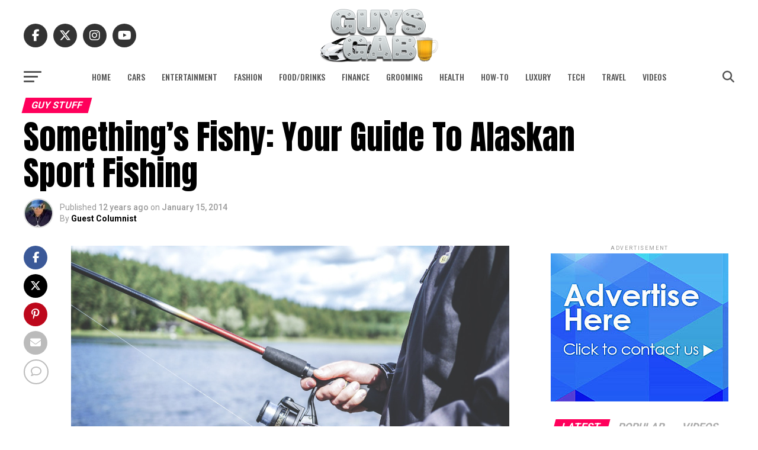

--- FILE ---
content_type: text/html; charset=UTF-8
request_url: https://www.guysgab.com/somethings-fishy-your-guide-to-alaskan-sport-fishing/
body_size: 33483
content:
<!DOCTYPE html>
<html lang="en-US">
<head>
<meta charset="UTF-8" >
<meta name="viewport" id="viewport" content="width=device-width, initial-scale=1.0, maximum-scale=5.0, minimum-scale=1.0, user-scalable=yes" />
<link rel="pingback" href="https://www.guysgab.com/xmlrpc.php" />
<meta property="og:type" content="article" />
					<meta property="og:image" content="https://www.guysgab.com/wp-content/uploads/2019/12/man-fishing-1000x600.jpg" />
		<meta name="twitter:image" content="https://www.guysgab.com/wp-content/uploads/2019/12/man-fishing-1000x600.jpg" />
	<meta property="og:url" content="https://www.guysgab.com/somethings-fishy-your-guide-to-alaskan-sport-fishing/" />
<meta property="og:title" content="Something&#8217;s Fishy: Your Guide To Alaskan Sport Fishing" />
<meta property="og:description" content="There are few people in this world who can deny the spiritual pleasure gained from fishing. Whether it’s done from a boat or the shore of a beautiful river, there is something very primitive and satisfying about the art of catching your own fish. This sport can be undertaken anywhere in the world, but there [&hellip;]" />
<meta name="twitter:card" content="summary_large_image">
<meta name="twitter:url" content="https://www.guysgab.com/somethings-fishy-your-guide-to-alaskan-sport-fishing/">
<meta name="twitter:title" content="Something&#8217;s Fishy: Your Guide To Alaskan Sport Fishing">
<meta name="twitter:description" content="There are few people in this world who can deny the spiritual pleasure gained from fishing. Whether it’s done from a boat or the shore of a beautiful river, there is something very primitive and satisfying about the art of catching your own fish. This sport can be undertaken anywhere in the world, but there [&hellip;]">
<meta name="publication-media-verification"content="6b8b15920bfe457da57d373ed3fd97f5">
<meta name='robots' content='index, follow, max-image-preview:large, max-snippet:-1, max-video-preview:-1' />

	<!-- This site is optimized with the Yoast SEO plugin v26.7 - https://yoast.com/wordpress/plugins/seo/ -->
	<title>Something&#039;s Fishy: Your Guide To Alaskan Sport Fishing</title>
	<link rel="canonical" href="https://www.guysgab.com/somethings-fishy-your-guide-to-alaskan-sport-fishing/" />
	<meta property="og:locale" content="en_US" />
	<meta property="og:type" content="article" />
	<meta property="og:title" content="Something&#039;s Fishy: Your Guide To Alaskan Sport Fishing" />
	<meta property="og:description" content="There are few people in this world who can deny the spiritual pleasure gained from fishing. Whether it’s done from a boat or the shore of a beautiful river, there is something very primitive and satisfying about the art of catching your own fish. This sport can be undertaken anywhere in the world, but there [&hellip;]" />
	<meta property="og:url" content="https://www.guysgab.com/somethings-fishy-your-guide-to-alaskan-sport-fishing/" />
	<meta property="og:site_name" content="Guys Gab" />
	<meta property="article:publisher" content="https://www.facebook.com/GuysGab/" />
	<meta property="article:published_time" content="2014-01-15T14:36:32+00:00" />
	<meta property="article:modified_time" content="2020-08-19T21:01:30+00:00" />
	<meta property="og:image" content="https://www.guysgab.com/wp-content/uploads/2019/12/man-fishing.jpg" />
	<meta property="og:image:width" content="1280" />
	<meta property="og:image:height" content="854" />
	<meta property="og:image:type" content="image/jpeg" />
	<meta name="author" content="Guest Columnist" />
	<meta name="twitter:label1" content="Written by" />
	<meta name="twitter:data1" content="Guest Columnist" />
	<meta name="twitter:label2" content="Est. reading time" />
	<meta name="twitter:data2" content="4 minutes" />
	<script type="application/ld+json" class="yoast-schema-graph">{"@context":"https://schema.org","@graph":[{"@type":"Article","@id":"https://www.guysgab.com/somethings-fishy-your-guide-to-alaskan-sport-fishing/#article","isPartOf":{"@id":"https://www.guysgab.com/somethings-fishy-your-guide-to-alaskan-sport-fishing/"},"author":{"name":"Guest Columnist","@id":"https://www.guysgab.com/#/schema/person/46e727ec45a366ac49261ca91bc56a24"},"headline":"Something&#8217;s Fishy: Your Guide To Alaskan Sport Fishing","datePublished":"2014-01-15T14:36:32+00:00","dateModified":"2020-08-19T21:01:30+00:00","mainEntityOfPage":{"@id":"https://www.guysgab.com/somethings-fishy-your-guide-to-alaskan-sport-fishing/"},"wordCount":837,"commentCount":1,"image":{"@id":"https://www.guysgab.com/somethings-fishy-your-guide-to-alaskan-sport-fishing/#primaryimage"},"thumbnailUrl":"https://www.guysgab.com/wp-content/uploads/2019/12/man-fishing.jpg","keywords":["fishing"],"articleSection":["Guy Stuff"],"inLanguage":"en-US","potentialAction":[{"@type":"CommentAction","name":"Comment","target":["https://www.guysgab.com/somethings-fishy-your-guide-to-alaskan-sport-fishing/#respond"]}]},{"@type":"WebPage","@id":"https://www.guysgab.com/somethings-fishy-your-guide-to-alaskan-sport-fishing/","url":"https://www.guysgab.com/somethings-fishy-your-guide-to-alaskan-sport-fishing/","name":"Something's Fishy: Your Guide To Alaskan Sport Fishing","isPartOf":{"@id":"https://www.guysgab.com/#website"},"primaryImageOfPage":{"@id":"https://www.guysgab.com/somethings-fishy-your-guide-to-alaskan-sport-fishing/#primaryimage"},"image":{"@id":"https://www.guysgab.com/somethings-fishy-your-guide-to-alaskan-sport-fishing/#primaryimage"},"thumbnailUrl":"https://www.guysgab.com/wp-content/uploads/2019/12/man-fishing.jpg","datePublished":"2014-01-15T14:36:32+00:00","dateModified":"2020-08-19T21:01:30+00:00","author":{"@id":"https://www.guysgab.com/#/schema/person/46e727ec45a366ac49261ca91bc56a24"},"breadcrumb":{"@id":"https://www.guysgab.com/somethings-fishy-your-guide-to-alaskan-sport-fishing/#breadcrumb"},"inLanguage":"en-US","potentialAction":[{"@type":"ReadAction","target":["https://www.guysgab.com/somethings-fishy-your-guide-to-alaskan-sport-fishing/"]}]},{"@type":"ImageObject","inLanguage":"en-US","@id":"https://www.guysgab.com/somethings-fishy-your-guide-to-alaskan-sport-fishing/#primaryimage","url":"https://www.guysgab.com/wp-content/uploads/2019/12/man-fishing.jpg","contentUrl":"https://www.guysgab.com/wp-content/uploads/2019/12/man-fishing.jpg","width":1280,"height":854,"caption":"Man fishing"},{"@type":"BreadcrumbList","@id":"https://www.guysgab.com/somethings-fishy-your-guide-to-alaskan-sport-fishing/#breadcrumb","itemListElement":[{"@type":"ListItem","position":1,"name":"Home","item":"https://www.guysgab.com/"},{"@type":"ListItem","position":2,"name":"Something&#8217;s Fishy: Your Guide To Alaskan Sport Fishing"}]},{"@type":"WebSite","@id":"https://www.guysgab.com/#website","url":"https://www.guysgab.com/","name":"Guys Gab","description":"The Definitive Men&#039;s Lifestyle Blog","potentialAction":[{"@type":"SearchAction","target":{"@type":"EntryPoint","urlTemplate":"https://www.guysgab.com/?s={search_term_string}"},"query-input":{"@type":"PropertyValueSpecification","valueRequired":true,"valueName":"search_term_string"}}],"inLanguage":"en-US"},{"@type":"Person","@id":"https://www.guysgab.com/#/schema/person/46e727ec45a366ac49261ca91bc56a24","name":"Guest Columnist","image":{"@type":"ImageObject","inLanguage":"en-US","@id":"https://www.guysgab.com/#/schema/person/image/","url":"https://secure.gravatar.com/avatar/4cdea78997f17a11c79e6106dbf17d14251376def987e6e443864bc489a74f53?s=96&d=mm&r=r","contentUrl":"https://secure.gravatar.com/avatar/4cdea78997f17a11c79e6106dbf17d14251376def987e6e443864bc489a74f53?s=96&d=mm&r=r","caption":"Guest Columnist"},"url":"https://www.guysgab.com/author/guestblogger/"}]}</script>
	<!-- / Yoast SEO plugin. -->


<link rel='dns-prefetch' href='//secure.gravatar.com' />
<link rel='dns-prefetch' href='//stats.wp.com' />
<link rel='dns-prefetch' href='//fonts.googleapis.com' />
<link rel='dns-prefetch' href='//v0.wordpress.com' />
<link rel="alternate" type="application/rss+xml" title="Guys Gab &raquo; Feed" href="https://www.guysgab.com/feed/" />
<link rel="alternate" type="application/rss+xml" title="Guys Gab &raquo; Comments Feed" href="https://www.guysgab.com/comments/feed/" />
<link rel="alternate" type="application/rss+xml" title="Guys Gab &raquo; Something&#8217;s Fishy: Your Guide To Alaskan Sport Fishing Comments Feed" href="https://www.guysgab.com/somethings-fishy-your-guide-to-alaskan-sport-fishing/feed/" />
<link rel="alternate" title="oEmbed (JSON)" type="application/json+oembed" href="https://www.guysgab.com/wp-json/oembed/1.0/embed?url=https%3A%2F%2Fwww.guysgab.com%2Fsomethings-fishy-your-guide-to-alaskan-sport-fishing%2F" />
<link rel="alternate" title="oEmbed (XML)" type="text/xml+oembed" href="https://www.guysgab.com/wp-json/oembed/1.0/embed?url=https%3A%2F%2Fwww.guysgab.com%2Fsomethings-fishy-your-guide-to-alaskan-sport-fishing%2F&#038;format=xml" />
<style id='wp-img-auto-sizes-contain-inline-css' type='text/css'>
img:is([sizes=auto i],[sizes^="auto," i]){contain-intrinsic-size:3000px 1500px}
/*# sourceURL=wp-img-auto-sizes-contain-inline-css */
</style>
<style id='wp-emoji-styles-inline-css' type='text/css'>

	img.wp-smiley, img.emoji {
		display: inline !important;
		border: none !important;
		box-shadow: none !important;
		height: 1em !important;
		width: 1em !important;
		margin: 0 0.07em !important;
		vertical-align: -0.1em !important;
		background: none !important;
		padding: 0 !important;
	}
/*# sourceURL=wp-emoji-styles-inline-css */
</style>
<style id='wp-block-library-inline-css' type='text/css'>
:root{--wp-block-synced-color:#7a00df;--wp-block-synced-color--rgb:122,0,223;--wp-bound-block-color:var(--wp-block-synced-color);--wp-editor-canvas-background:#ddd;--wp-admin-theme-color:#007cba;--wp-admin-theme-color--rgb:0,124,186;--wp-admin-theme-color-darker-10:#006ba1;--wp-admin-theme-color-darker-10--rgb:0,107,160.5;--wp-admin-theme-color-darker-20:#005a87;--wp-admin-theme-color-darker-20--rgb:0,90,135;--wp-admin-border-width-focus:2px}@media (min-resolution:192dpi){:root{--wp-admin-border-width-focus:1.5px}}.wp-element-button{cursor:pointer}:root .has-very-light-gray-background-color{background-color:#eee}:root .has-very-dark-gray-background-color{background-color:#313131}:root .has-very-light-gray-color{color:#eee}:root .has-very-dark-gray-color{color:#313131}:root .has-vivid-green-cyan-to-vivid-cyan-blue-gradient-background{background:linear-gradient(135deg,#00d084,#0693e3)}:root .has-purple-crush-gradient-background{background:linear-gradient(135deg,#34e2e4,#4721fb 50%,#ab1dfe)}:root .has-hazy-dawn-gradient-background{background:linear-gradient(135deg,#faaca8,#dad0ec)}:root .has-subdued-olive-gradient-background{background:linear-gradient(135deg,#fafae1,#67a671)}:root .has-atomic-cream-gradient-background{background:linear-gradient(135deg,#fdd79a,#004a59)}:root .has-nightshade-gradient-background{background:linear-gradient(135deg,#330968,#31cdcf)}:root .has-midnight-gradient-background{background:linear-gradient(135deg,#020381,#2874fc)}:root{--wp--preset--font-size--normal:16px;--wp--preset--font-size--huge:42px}.has-regular-font-size{font-size:1em}.has-larger-font-size{font-size:2.625em}.has-normal-font-size{font-size:var(--wp--preset--font-size--normal)}.has-huge-font-size{font-size:var(--wp--preset--font-size--huge)}.has-text-align-center{text-align:center}.has-text-align-left{text-align:left}.has-text-align-right{text-align:right}.has-fit-text{white-space:nowrap!important}#end-resizable-editor-section{display:none}.aligncenter{clear:both}.items-justified-left{justify-content:flex-start}.items-justified-center{justify-content:center}.items-justified-right{justify-content:flex-end}.items-justified-space-between{justify-content:space-between}.screen-reader-text{border:0;clip-path:inset(50%);height:1px;margin:-1px;overflow:hidden;padding:0;position:absolute;width:1px;word-wrap:normal!important}.screen-reader-text:focus{background-color:#ddd;clip-path:none;color:#444;display:block;font-size:1em;height:auto;left:5px;line-height:normal;padding:15px 23px 14px;text-decoration:none;top:5px;width:auto;z-index:100000}html :where(.has-border-color){border-style:solid}html :where([style*=border-top-color]){border-top-style:solid}html :where([style*=border-right-color]){border-right-style:solid}html :where([style*=border-bottom-color]){border-bottom-style:solid}html :where([style*=border-left-color]){border-left-style:solid}html :where([style*=border-width]){border-style:solid}html :where([style*=border-top-width]){border-top-style:solid}html :where([style*=border-right-width]){border-right-style:solid}html :where([style*=border-bottom-width]){border-bottom-style:solid}html :where([style*=border-left-width]){border-left-style:solid}html :where(img[class*=wp-image-]){height:auto;max-width:100%}:where(figure){margin:0 0 1em}html :where(.is-position-sticky){--wp-admin--admin-bar--position-offset:var(--wp-admin--admin-bar--height,0px)}@media screen and (max-width:600px){html :where(.is-position-sticky){--wp-admin--admin-bar--position-offset:0px}}

/*# sourceURL=wp-block-library-inline-css */
</style><style id='global-styles-inline-css' type='text/css'>
:root{--wp--preset--aspect-ratio--square: 1;--wp--preset--aspect-ratio--4-3: 4/3;--wp--preset--aspect-ratio--3-4: 3/4;--wp--preset--aspect-ratio--3-2: 3/2;--wp--preset--aspect-ratio--2-3: 2/3;--wp--preset--aspect-ratio--16-9: 16/9;--wp--preset--aspect-ratio--9-16: 9/16;--wp--preset--color--black: #000000;--wp--preset--color--cyan-bluish-gray: #abb8c3;--wp--preset--color--white: #ffffff;--wp--preset--color--pale-pink: #f78da7;--wp--preset--color--vivid-red: #cf2e2e;--wp--preset--color--luminous-vivid-orange: #ff6900;--wp--preset--color--luminous-vivid-amber: #fcb900;--wp--preset--color--light-green-cyan: #7bdcb5;--wp--preset--color--vivid-green-cyan: #00d084;--wp--preset--color--pale-cyan-blue: #8ed1fc;--wp--preset--color--vivid-cyan-blue: #0693e3;--wp--preset--color--vivid-purple: #9b51e0;--wp--preset--gradient--vivid-cyan-blue-to-vivid-purple: linear-gradient(135deg,rgb(6,147,227) 0%,rgb(155,81,224) 100%);--wp--preset--gradient--light-green-cyan-to-vivid-green-cyan: linear-gradient(135deg,rgb(122,220,180) 0%,rgb(0,208,130) 100%);--wp--preset--gradient--luminous-vivid-amber-to-luminous-vivid-orange: linear-gradient(135deg,rgb(252,185,0) 0%,rgb(255,105,0) 100%);--wp--preset--gradient--luminous-vivid-orange-to-vivid-red: linear-gradient(135deg,rgb(255,105,0) 0%,rgb(207,46,46) 100%);--wp--preset--gradient--very-light-gray-to-cyan-bluish-gray: linear-gradient(135deg,rgb(238,238,238) 0%,rgb(169,184,195) 100%);--wp--preset--gradient--cool-to-warm-spectrum: linear-gradient(135deg,rgb(74,234,220) 0%,rgb(151,120,209) 20%,rgb(207,42,186) 40%,rgb(238,44,130) 60%,rgb(251,105,98) 80%,rgb(254,248,76) 100%);--wp--preset--gradient--blush-light-purple: linear-gradient(135deg,rgb(255,206,236) 0%,rgb(152,150,240) 100%);--wp--preset--gradient--blush-bordeaux: linear-gradient(135deg,rgb(254,205,165) 0%,rgb(254,45,45) 50%,rgb(107,0,62) 100%);--wp--preset--gradient--luminous-dusk: linear-gradient(135deg,rgb(255,203,112) 0%,rgb(199,81,192) 50%,rgb(65,88,208) 100%);--wp--preset--gradient--pale-ocean: linear-gradient(135deg,rgb(255,245,203) 0%,rgb(182,227,212) 50%,rgb(51,167,181) 100%);--wp--preset--gradient--electric-grass: linear-gradient(135deg,rgb(202,248,128) 0%,rgb(113,206,126) 100%);--wp--preset--gradient--midnight: linear-gradient(135deg,rgb(2,3,129) 0%,rgb(40,116,252) 100%);--wp--preset--font-size--small: 13px;--wp--preset--font-size--medium: 20px;--wp--preset--font-size--large: 36px;--wp--preset--font-size--x-large: 42px;--wp--preset--spacing--20: 0.44rem;--wp--preset--spacing--30: 0.67rem;--wp--preset--spacing--40: 1rem;--wp--preset--spacing--50: 1.5rem;--wp--preset--spacing--60: 2.25rem;--wp--preset--spacing--70: 3.38rem;--wp--preset--spacing--80: 5.06rem;--wp--preset--shadow--natural: 6px 6px 9px rgba(0, 0, 0, 0.2);--wp--preset--shadow--deep: 12px 12px 50px rgba(0, 0, 0, 0.4);--wp--preset--shadow--sharp: 6px 6px 0px rgba(0, 0, 0, 0.2);--wp--preset--shadow--outlined: 6px 6px 0px -3px rgb(255, 255, 255), 6px 6px rgb(0, 0, 0);--wp--preset--shadow--crisp: 6px 6px 0px rgb(0, 0, 0);}:where(.is-layout-flex){gap: 0.5em;}:where(.is-layout-grid){gap: 0.5em;}body .is-layout-flex{display: flex;}.is-layout-flex{flex-wrap: wrap;align-items: center;}.is-layout-flex > :is(*, div){margin: 0;}body .is-layout-grid{display: grid;}.is-layout-grid > :is(*, div){margin: 0;}:where(.wp-block-columns.is-layout-flex){gap: 2em;}:where(.wp-block-columns.is-layout-grid){gap: 2em;}:where(.wp-block-post-template.is-layout-flex){gap: 1.25em;}:where(.wp-block-post-template.is-layout-grid){gap: 1.25em;}.has-black-color{color: var(--wp--preset--color--black) !important;}.has-cyan-bluish-gray-color{color: var(--wp--preset--color--cyan-bluish-gray) !important;}.has-white-color{color: var(--wp--preset--color--white) !important;}.has-pale-pink-color{color: var(--wp--preset--color--pale-pink) !important;}.has-vivid-red-color{color: var(--wp--preset--color--vivid-red) !important;}.has-luminous-vivid-orange-color{color: var(--wp--preset--color--luminous-vivid-orange) !important;}.has-luminous-vivid-amber-color{color: var(--wp--preset--color--luminous-vivid-amber) !important;}.has-light-green-cyan-color{color: var(--wp--preset--color--light-green-cyan) !important;}.has-vivid-green-cyan-color{color: var(--wp--preset--color--vivid-green-cyan) !important;}.has-pale-cyan-blue-color{color: var(--wp--preset--color--pale-cyan-blue) !important;}.has-vivid-cyan-blue-color{color: var(--wp--preset--color--vivid-cyan-blue) !important;}.has-vivid-purple-color{color: var(--wp--preset--color--vivid-purple) !important;}.has-black-background-color{background-color: var(--wp--preset--color--black) !important;}.has-cyan-bluish-gray-background-color{background-color: var(--wp--preset--color--cyan-bluish-gray) !important;}.has-white-background-color{background-color: var(--wp--preset--color--white) !important;}.has-pale-pink-background-color{background-color: var(--wp--preset--color--pale-pink) !important;}.has-vivid-red-background-color{background-color: var(--wp--preset--color--vivid-red) !important;}.has-luminous-vivid-orange-background-color{background-color: var(--wp--preset--color--luminous-vivid-orange) !important;}.has-luminous-vivid-amber-background-color{background-color: var(--wp--preset--color--luminous-vivid-amber) !important;}.has-light-green-cyan-background-color{background-color: var(--wp--preset--color--light-green-cyan) !important;}.has-vivid-green-cyan-background-color{background-color: var(--wp--preset--color--vivid-green-cyan) !important;}.has-pale-cyan-blue-background-color{background-color: var(--wp--preset--color--pale-cyan-blue) !important;}.has-vivid-cyan-blue-background-color{background-color: var(--wp--preset--color--vivid-cyan-blue) !important;}.has-vivid-purple-background-color{background-color: var(--wp--preset--color--vivid-purple) !important;}.has-black-border-color{border-color: var(--wp--preset--color--black) !important;}.has-cyan-bluish-gray-border-color{border-color: var(--wp--preset--color--cyan-bluish-gray) !important;}.has-white-border-color{border-color: var(--wp--preset--color--white) !important;}.has-pale-pink-border-color{border-color: var(--wp--preset--color--pale-pink) !important;}.has-vivid-red-border-color{border-color: var(--wp--preset--color--vivid-red) !important;}.has-luminous-vivid-orange-border-color{border-color: var(--wp--preset--color--luminous-vivid-orange) !important;}.has-luminous-vivid-amber-border-color{border-color: var(--wp--preset--color--luminous-vivid-amber) !important;}.has-light-green-cyan-border-color{border-color: var(--wp--preset--color--light-green-cyan) !important;}.has-vivid-green-cyan-border-color{border-color: var(--wp--preset--color--vivid-green-cyan) !important;}.has-pale-cyan-blue-border-color{border-color: var(--wp--preset--color--pale-cyan-blue) !important;}.has-vivid-cyan-blue-border-color{border-color: var(--wp--preset--color--vivid-cyan-blue) !important;}.has-vivid-purple-border-color{border-color: var(--wp--preset--color--vivid-purple) !important;}.has-vivid-cyan-blue-to-vivid-purple-gradient-background{background: var(--wp--preset--gradient--vivid-cyan-blue-to-vivid-purple) !important;}.has-light-green-cyan-to-vivid-green-cyan-gradient-background{background: var(--wp--preset--gradient--light-green-cyan-to-vivid-green-cyan) !important;}.has-luminous-vivid-amber-to-luminous-vivid-orange-gradient-background{background: var(--wp--preset--gradient--luminous-vivid-amber-to-luminous-vivid-orange) !important;}.has-luminous-vivid-orange-to-vivid-red-gradient-background{background: var(--wp--preset--gradient--luminous-vivid-orange-to-vivid-red) !important;}.has-very-light-gray-to-cyan-bluish-gray-gradient-background{background: var(--wp--preset--gradient--very-light-gray-to-cyan-bluish-gray) !important;}.has-cool-to-warm-spectrum-gradient-background{background: var(--wp--preset--gradient--cool-to-warm-spectrum) !important;}.has-blush-light-purple-gradient-background{background: var(--wp--preset--gradient--blush-light-purple) !important;}.has-blush-bordeaux-gradient-background{background: var(--wp--preset--gradient--blush-bordeaux) !important;}.has-luminous-dusk-gradient-background{background: var(--wp--preset--gradient--luminous-dusk) !important;}.has-pale-ocean-gradient-background{background: var(--wp--preset--gradient--pale-ocean) !important;}.has-electric-grass-gradient-background{background: var(--wp--preset--gradient--electric-grass) !important;}.has-midnight-gradient-background{background: var(--wp--preset--gradient--midnight) !important;}.has-small-font-size{font-size: var(--wp--preset--font-size--small) !important;}.has-medium-font-size{font-size: var(--wp--preset--font-size--medium) !important;}.has-large-font-size{font-size: var(--wp--preset--font-size--large) !important;}.has-x-large-font-size{font-size: var(--wp--preset--font-size--x-large) !important;}
/*# sourceURL=global-styles-inline-css */
</style>

<style id='classic-theme-styles-inline-css' type='text/css'>
/*! This file is auto-generated */
.wp-block-button__link{color:#fff;background-color:#32373c;border-radius:9999px;box-shadow:none;text-decoration:none;padding:calc(.667em + 2px) calc(1.333em + 2px);font-size:1.125em}.wp-block-file__button{background:#32373c;color:#fff;text-decoration:none}
/*# sourceURL=/wp-includes/css/classic-themes.min.css */
</style>
<link rel='stylesheet' id='mvp-custom-style-css' href='https://www.guysgab.com/wp-content/themes/zox-news/style.css?ver=6.9' type='text/css' media='all' />
<style id='mvp-custom-style-inline-css' type='text/css'>


#mvp-wallpaper {
	background: url() no-repeat 50% 0;
	}

#mvp-foot-copy a {
	color: #0be6af;
	}

#mvp-content-main p a,
#mvp-content-main ul a,
#mvp-content-main ol a,
.mvp-post-add-main p a,
.mvp-post-add-main ul a,
.mvp-post-add-main ol a {
	box-shadow: inset 0 -4px 0 #0be6af;
	}

#mvp-content-main p a:hover,
#mvp-content-main ul a:hover,
#mvp-content-main ol a:hover,
.mvp-post-add-main p a:hover,
.mvp-post-add-main ul a:hover,
.mvp-post-add-main ol a:hover {
	background: #0be6af;
	}

a,
a:visited,
.post-info-name a,
.woocommerce .woocommerce-breadcrumb a {
	color: #ff005b;
	}

#mvp-side-wrap a:hover {
	color: #ff005b;
	}

.mvp-fly-top:hover,
.mvp-vid-box-wrap,
ul.mvp-soc-mob-list li.mvp-soc-mob-com {
	background: #0be6af;
	}

nav.mvp-fly-nav-menu ul li.menu-item-has-children:after,
.mvp-feat1-left-wrap span.mvp-cd-cat,
.mvp-widget-feat1-top-story span.mvp-cd-cat,
.mvp-widget-feat2-left-cont span.mvp-cd-cat,
.mvp-widget-dark-feat span.mvp-cd-cat,
.mvp-widget-dark-sub span.mvp-cd-cat,
.mvp-vid-wide-text span.mvp-cd-cat,
.mvp-feat2-top-text span.mvp-cd-cat,
.mvp-feat3-main-story span.mvp-cd-cat,
.mvp-feat3-sub-text span.mvp-cd-cat,
.mvp-feat4-main-text span.mvp-cd-cat,
.woocommerce-message:before,
.woocommerce-info:before,
.woocommerce-message:before {
	color: #0be6af;
	}

#searchform input,
.mvp-authors-name {
	border-bottom: 1px solid #0be6af;
	}

.mvp-fly-top:hover {
	border-top: 1px solid #0be6af;
	border-left: 1px solid #0be6af;
	border-bottom: 1px solid #0be6af;
	}

.woocommerce .widget_price_filter .ui-slider .ui-slider-handle,
.woocommerce #respond input#submit.alt,
.woocommerce a.button.alt,
.woocommerce button.button.alt,
.woocommerce input.button.alt,
.woocommerce #respond input#submit.alt:hover,
.woocommerce a.button.alt:hover,
.woocommerce button.button.alt:hover,
.woocommerce input.button.alt:hover {
	background-color: #0be6af;
	}

.woocommerce-error,
.woocommerce-info,
.woocommerce-message {
	border-top-color: #0be6af;
	}

ul.mvp-feat1-list-buts li.active span.mvp-feat1-list-but,
span.mvp-widget-home-title,
span.mvp-post-cat,
span.mvp-feat1-pop-head {
	background: #ff005b;
	}

.woocommerce span.onsale {
	background-color: #ff005b;
	}

.mvp-widget-feat2-side-more-but,
.woocommerce .star-rating span:before,
span.mvp-prev-next-label,
.mvp-cat-date-wrap .sticky {
	color: #ff005b !important;
	}

#mvp-main-nav-top,
#mvp-fly-wrap,
.mvp-soc-mob-right,
#mvp-main-nav-small-cont {
	background: #3a4b59;
	}

#mvp-main-nav-small .mvp-fly-but-wrap span,
#mvp-main-nav-small .mvp-search-but-wrap span,
.mvp-nav-top-left .mvp-fly-but-wrap span,
#mvp-fly-wrap .mvp-fly-but-wrap span {
	background: #000000;
	}

.mvp-nav-top-right .mvp-nav-search-but,
span.mvp-fly-soc-head,
.mvp-soc-mob-right i,
#mvp-main-nav-small span.mvp-nav-search-but,
#mvp-main-nav-small .mvp-nav-menu ul li a  {
	color: #000000;
	}

#mvp-main-nav-small .mvp-nav-menu ul li.menu-item-has-children a:after {
	border-color: #000000 transparent transparent transparent;
	}

#mvp-nav-top-wrap span.mvp-nav-search-but:hover,
#mvp-main-nav-small span.mvp-nav-search-but:hover {
	color: #0be6af;
	}

#mvp-nav-top-wrap .mvp-fly-but-wrap:hover span,
#mvp-main-nav-small .mvp-fly-but-wrap:hover span,
span.mvp-woo-cart-num:hover {
	background: #0be6af;
	}

#mvp-main-nav-bot-cont {
	background: #ffffff;
	}

#mvp-nav-bot-wrap .mvp-fly-but-wrap span,
#mvp-nav-bot-wrap .mvp-search-but-wrap span {
	background: #555555;
	}

#mvp-nav-bot-wrap span.mvp-nav-search-but,
#mvp-nav-bot-wrap .mvp-nav-menu ul li a {
	color: #555555;
	}

#mvp-nav-bot-wrap .mvp-nav-menu ul li.menu-item-has-children a:after {
	border-color: #555555 transparent transparent transparent;
	}

.mvp-nav-menu ul li:hover a {
	border-bottom: 5px solid #0be6af;
	}

#mvp-nav-bot-wrap .mvp-fly-but-wrap:hover span {
	background: #0be6af;
	}

#mvp-nav-bot-wrap span.mvp-nav-search-but:hover {
	color: #0be6af;
	}

body,
.mvp-feat1-feat-text p,
.mvp-feat2-top-text p,
.mvp-feat3-main-text p,
.mvp-feat3-sub-text p,
#searchform input,
.mvp-author-info-text,
span.mvp-post-excerpt,
.mvp-nav-menu ul li ul.sub-menu li a,
nav.mvp-fly-nav-menu ul li a,
.mvp-ad-label,
span.mvp-feat-caption,
.mvp-post-tags a,
.mvp-post-tags a:visited,
span.mvp-author-box-name a,
#mvp-author-box-text p,
.mvp-post-gallery-text p,
ul.mvp-soc-mob-list li span,
#comments,
h3#reply-title,
h2.comments,
#mvp-foot-copy p,
span.mvp-fly-soc-head,
.mvp-post-tags-header,
span.mvp-prev-next-label,
span.mvp-post-add-link-but,
#mvp-comments-button a,
#mvp-comments-button span.mvp-comment-but-text,
.woocommerce ul.product_list_widget span.product-title,
.woocommerce ul.product_list_widget li a,
.woocommerce #reviews #comments ol.commentlist li .comment-text p.meta,
.woocommerce div.product p.price,
.woocommerce div.product p.price ins,
.woocommerce div.product p.price del,
.woocommerce ul.products li.product .price del,
.woocommerce ul.products li.product .price ins,
.woocommerce ul.products li.product .price,
.woocommerce #respond input#submit,
.woocommerce a.button,
.woocommerce button.button,
.woocommerce input.button,
.woocommerce .widget_price_filter .price_slider_amount .button,
.woocommerce span.onsale,
.woocommerce-review-link,
#woo-content p.woocommerce-result-count,
.woocommerce div.product .woocommerce-tabs ul.tabs li a,
a.mvp-inf-more-but,
span.mvp-cont-read-but,
span.mvp-cd-cat,
span.mvp-cd-date,
.mvp-feat4-main-text p,
span.mvp-woo-cart-num,
span.mvp-widget-home-title2,
.wp-caption,
#mvp-content-main p.wp-caption-text,
.gallery-caption,
.mvp-post-add-main p.wp-caption-text,
#bbpress-forums,
#bbpress-forums p,
.protected-post-form input,
#mvp-feat6-text p {
	font-family: 'Roboto', sans-serif;
	font-display: swap;
	}

.mvp-blog-story-text p,
span.mvp-author-page-desc,
#mvp-404 p,
.mvp-widget-feat1-bot-text p,
.mvp-widget-feat2-left-text p,
.mvp-flex-story-text p,
.mvp-search-text p,
#mvp-content-main p,
.mvp-post-add-main p,
#mvp-content-main ul li,
#mvp-content-main ol li,
.rwp-summary,
.rwp-u-review__comment,
.mvp-feat5-mid-main-text p,
.mvp-feat5-small-main-text p,
#mvp-content-main .wp-block-button__link,
.wp-block-audio figcaption,
.wp-block-video figcaption,
.wp-block-embed figcaption,
.wp-block-verse pre,
pre.wp-block-verse {
	font-family: 'PT Serif', sans-serif;
	font-display: swap;
	}

.mvp-nav-menu ul li a,
#mvp-foot-menu ul li a {
	font-family: 'Oswald', sans-serif;
	font-display: swap;
	}


.mvp-feat1-sub-text h2,
.mvp-feat1-pop-text h2,
.mvp-feat1-list-text h2,
.mvp-widget-feat1-top-text h2,
.mvp-widget-feat1-bot-text h2,
.mvp-widget-dark-feat-text h2,
.mvp-widget-dark-sub-text h2,
.mvp-widget-feat2-left-text h2,
.mvp-widget-feat2-right-text h2,
.mvp-blog-story-text h2,
.mvp-flex-story-text h2,
.mvp-vid-wide-more-text p,
.mvp-prev-next-text p,
.mvp-related-text,
.mvp-post-more-text p,
h2.mvp-authors-latest a,
.mvp-feat2-bot-text h2,
.mvp-feat3-sub-text h2,
.mvp-feat3-main-text h2,
.mvp-feat4-main-text h2,
.mvp-feat5-text h2,
.mvp-feat5-mid-main-text h2,
.mvp-feat5-small-main-text h2,
.mvp-feat5-mid-sub-text h2,
#mvp-feat6-text h2,
.alp-related-posts-wrapper .alp-related-post .post-title {
	font-family: 'Oswald', sans-serif;
	font-display: swap;
	}

.mvp-feat2-top-text h2,
.mvp-feat1-feat-text h2,
h1.mvp-post-title,
h1.mvp-post-title-wide,
.mvp-drop-nav-title h4,
#mvp-content-main blockquote p,
.mvp-post-add-main blockquote p,
#mvp-content-main p.has-large-font-size,
#mvp-404 h1,
#woo-content h1.page-title,
.woocommerce div.product .product_title,
.woocommerce ul.products li.product h3,
.alp-related-posts .current .post-title {
	font-family: 'Oswald', sans-serif;
	font-display: swap;
	}

span.mvp-feat1-pop-head,
.mvp-feat1-pop-text:before,
span.mvp-feat1-list-but,
span.mvp-widget-home-title,
.mvp-widget-feat2-side-more,
span.mvp-post-cat,
span.mvp-page-head,
h1.mvp-author-top-head,
.mvp-authors-name,
#mvp-content-main h1,
#mvp-content-main h2,
#mvp-content-main h3,
#mvp-content-main h4,
#mvp-content-main h5,
#mvp-content-main h6,
.woocommerce .related h2,
.woocommerce div.product .woocommerce-tabs .panel h2,
.woocommerce div.product .product_title,
.mvp-feat5-side-list .mvp-feat1-list-img:after {
	font-family: 'Roboto', sans-serif;
	font-display: swap;
	}

	

	#mvp-main-nav-top {
		background: #fff;
		padding: 15px 0 0;
		}
	#mvp-fly-wrap,
	.mvp-soc-mob-right,
	#mvp-main-nav-small-cont {
		background: #fff;
		}
	#mvp-main-nav-small .mvp-fly-but-wrap span,
	#mvp-main-nav-small .mvp-search-but-wrap span,
	.mvp-nav-top-left .mvp-fly-but-wrap span,
	#mvp-fly-wrap .mvp-fly-but-wrap span {
		background: #000;
		}
	.mvp-nav-top-right .mvp-nav-search-but,
	span.mvp-fly-soc-head,
	.mvp-soc-mob-right i,
	#mvp-main-nav-small span.mvp-nav-search-but,
	#mvp-main-nav-small .mvp-nav-menu ul li a  {
		color: #000;
		}
	#mvp-main-nav-small .mvp-nav-menu ul li.menu-item-has-children a:after {
		border-color: #000 transparent transparent transparent;
		}
	.mvp-feat1-feat-text h2,
	h1.mvp-post-title,
	.mvp-feat2-top-text h2,
	.mvp-feat3-main-text h2,
	#mvp-content-main blockquote p,
	.mvp-post-add-main blockquote p {
		font-family: 'Anton', sans-serif;
		font-weight: 400;
		letter-spacing: normal;
		}
	.mvp-feat1-feat-text h2,
	.mvp-feat2-top-text h2,
	.mvp-feat3-main-text h2 {
		line-height: 1;
		text-transform: uppercase;
		}
		

	span.mvp-nav-soc-but,
	ul.mvp-fly-soc-list li a,
	span.mvp-woo-cart-num {
		background: rgba(0,0,0,.8);
		}
	span.mvp-woo-cart-icon {
		color: rgba(0,0,0,.8);
		}
	nav.mvp-fly-nav-menu ul li,
	nav.mvp-fly-nav-menu ul li ul.sub-menu {
		border-top: 1px solid rgba(0,0,0,.1);
		}
	nav.mvp-fly-nav-menu ul li a {
		color: #000;
		}
	.mvp-drop-nav-title h4 {
		color: #000;
		}
		

	.mvp-nav-links {
		display: none;
		}
		

	.alp-advert {
		display: none;
	}
	.alp-related-posts-wrapper .alp-related-posts .current {
		margin: 0 0 10px;
	}
		
/*# sourceURL=mvp-custom-style-inline-css */
</style>
<link rel='stylesheet' id='mvp-reset-css' href='https://www.guysgab.com/wp-content/themes/zox-news/css/reset.css?ver=6.9' type='text/css' media='all' />
<link rel='stylesheet' id='fontawesome-css' href='https://www.guysgab.com/wp-content/themes/zox-news/font-awesome/css/all.css?ver=6.9' type='text/css' media='all' />
<link rel='stylesheet' id='mvp-fonts-css' href='//fonts.googleapis.com/css?family=Roboto%3A300%2C400%2C700%2C900%7COswald%3A400%2C700%7CAdvent+Pro%3A700%7COpen+Sans%3A700%7CAnton%3A400Oswald%3A100%2C200%2C300%2C400%2C500%2C600%2C700%2C800%2C900%7COswald%3A100%2C200%2C300%2C400%2C500%2C600%2C700%2C800%2C900%7CRoboto%3A100%2C200%2C300%2C400%2C500%2C600%2C700%2C800%2C900%7CRoboto%3A100%2C200%2C300%2C400%2C500%2C600%2C700%2C800%2C900%7CPT+Serif%3A100%2C200%2C300%2C400%2C500%2C600%2C700%2C800%2C900%7COswald%3A100%2C200%2C300%2C400%2C500%2C600%2C700%2C800%2C900%26subset%3Dlatin%2Clatin-ext%2Ccyrillic%2Ccyrillic-ext%2Cgreek-ext%2Cgreek%2Cvietnamese%26display%3Dswap' type='text/css' media='all' />
<link rel='stylesheet' id='mvp-media-queries-css' href='https://www.guysgab.com/wp-content/themes/zox-news/css/media-queries.css?ver=6.9' type='text/css' media='all' />
<script type="text/javascript" src="https://www.guysgab.com/wp-includes/js/jquery/jquery.min.js?ver=3.7.1" id="jquery-core-js"></script>
<script type="text/javascript" src="https://www.guysgab.com/wp-includes/js/jquery/jquery-migrate.min.js?ver=3.4.1" id="jquery-migrate-js"></script>
<link rel="https://api.w.org/" href="https://www.guysgab.com/wp-json/" /><link rel="alternate" title="JSON" type="application/json" href="https://www.guysgab.com/wp-json/wp/v2/posts/13025" /><link rel="EditURI" type="application/rsd+xml" title="RSD" href="https://www.guysgab.com/xmlrpc.php?rsd" />
<meta name="generator" content="WordPress 6.9" />
<link rel='shortlink' href='https://wp.me/p6W5Lw-3o5' />
	<style>img#wpstats{display:none}</style>
		<style type="text/css">.recentcomments a{display:inline !important;padding:0 !important;margin:0 !important;}</style>		<style type="text/css" id="wp-custom-css">
			.RelatedArticle{
border: 1px solid #10ef53;
padding: .5em .5em;
margin: 0 0 1rem 0;
font-weight: bold
}		</style>
		</head>
<body class="wp-singular post-template-default single single-post postid-13025 single-format-standard wp-embed-responsive wp-theme-zox-news">
	<div id="mvp-fly-wrap">
	<div id="mvp-fly-menu-top" class="left relative">
		<div class="mvp-fly-top-out left relative">
			<div class="mvp-fly-top-in">
				<div id="mvp-fly-logo" class="left relative">
											<a href="https://www.guysgab.com/"><img src="https://www.guysgab.com/wp-content/uploads/2018/04/GuysGab-Logo.png" alt="Guys Gab" data-rjs="2" /></a>
									</div><!--mvp-fly-logo-->
			</div><!--mvp-fly-top-in-->
			<div class="mvp-fly-but-wrap mvp-fly-but-menu mvp-fly-but-click">
				<span></span>
				<span></span>
				<span></span>
				<span></span>
			</div><!--mvp-fly-but-wrap-->
		</div><!--mvp-fly-top-out-->
	</div><!--mvp-fly-menu-top-->
	<div id="mvp-fly-menu-wrap">
		<nav class="mvp-fly-nav-menu left relative">
			<div class="menu-fly-out-menu-container"><ul id="menu-fly-out-menu" class="menu"><li id="menu-item-47328" class="menu-item menu-item-type-taxonomy menu-item-object-category menu-item-47328"><a href="https://www.guysgab.com/category/advice/">Advice</a></li>
<li id="menu-item-28343" class="menu-item menu-item-type-taxonomy menu-item-object-category menu-item-28343"><a href="https://www.guysgab.com/category/cars/">Cars</a></li>
<li id="menu-item-29028" class="menu-item menu-item-type-taxonomy menu-item-object-category menu-item-29028"><a href="https://www.guysgab.com/category/college-student/">College</a></li>
<li id="menu-item-29029" class="menu-item menu-item-type-taxonomy menu-item-object-category menu-item-29029"><a href="https://www.guysgab.com/category/contests/">Contests</a></li>
<li id="menu-item-46455" class="menu-item menu-item-type-taxonomy menu-item-object-category menu-item-46455"><a href="https://www.guysgab.com/category/dating/">Dating &amp; Relationships</a></li>
<li id="menu-item-28353" class="menu-item menu-item-type-taxonomy menu-item-object-category menu-item-28353"><a href="https://www.guysgab.com/category/entertainment/">Entertainment</a></li>
<li id="menu-item-29030" class="menu-item menu-item-type-taxonomy menu-item-object-category menu-item-29030"><a href="https://www.guysgab.com/category/fashion/">Fashion</a></li>
<li id="menu-item-29031" class="menu-item menu-item-type-taxonomy menu-item-object-category menu-item-29031"><a href="https://www.guysgab.com/category/finance/">Finance</a></li>
<li id="menu-item-29032" class="menu-item menu-item-type-taxonomy menu-item-object-category menu-item-29032"><a href="https://www.guysgab.com/category/fitness/">Fitness &#038; Health</a></li>
<li id="menu-item-28347" class="menu-item menu-item-type-taxonomy menu-item-object-category menu-item-28347"><a href="https://www.guysgab.com/category/food/">Food &#038; Drinks</a></li>
<li id="menu-item-29033" class="menu-item menu-item-type-taxonomy menu-item-object-category menu-item-29033"><a href="https://www.guysgab.com/category/funny/">Funny</a></li>
<li id="menu-item-47368" class="menu-item menu-item-type-taxonomy menu-item-object-category menu-item-47368"><a href="https://www.guysgab.com/category/gift-guide/">Gift Guides</a></li>
<li id="menu-item-28358" class="menu-item menu-item-type-taxonomy menu-item-object-category menu-item-28358"><a href="https://www.guysgab.com/category/mens-grooming/">Grooming</a></li>
<li id="menu-item-29034" class="menu-item menu-item-type-taxonomy menu-item-object-category current-post-ancestor current-menu-parent current-post-parent menu-item-29034"><a href="https://www.guysgab.com/category/main/">Guy Stuff</a></li>
<li id="menu-item-45436" class="menu-item menu-item-type-taxonomy menu-item-object-category menu-item-45436"><a href="https://www.guysgab.com/category/home-living/">Home &amp; Living</a></li>
<li id="menu-item-31667" class="menu-item menu-item-type-taxonomy menu-item-object-category menu-item-31667"><a href="https://www.guysgab.com/category/how-to/">How To</a></li>
<li id="menu-item-28349" class="menu-item menu-item-type-taxonomy menu-item-object-category menu-item-28349"><a href="https://www.guysgab.com/category/luxury/">Luxury</a></li>
<li id="menu-item-29035" class="menu-item menu-item-type-taxonomy menu-item-object-category menu-item-29035"><a href="https://www.guysgab.com/category/sports/">Sports</a></li>
<li id="menu-item-28344" class="menu-item menu-item-type-taxonomy menu-item-object-category menu-item-28344"><a href="https://www.guysgab.com/category/technology/">Technology</a></li>
<li id="menu-item-36340" class="menu-item menu-item-type-taxonomy menu-item-object-category menu-item-36340"><a href="https://www.guysgab.com/category/today-i-learned/">Today I Learned</a></li>
<li id="menu-item-28350" class="menu-item menu-item-type-taxonomy menu-item-object-category menu-item-28350"><a href="https://www.guysgab.com/category/travel/">Travel</a></li>
<li id="menu-item-28493" class="menu-item menu-item-type-post_type menu-item-object-page menu-item-28493"><a href="https://www.guysgab.com/videos/">Videos</a></li>
<li id="menu-item-28351" class="menu-item menu-item-type-taxonomy menu-item-object-category menu-item-28351"><a href="https://www.guysgab.com/category/women/">Women</a></li>
<li id="menu-item-29036" class="menu-item menu-item-type-taxonomy menu-item-object-category menu-item-29036"><a href="https://www.guysgab.com/category/wtf/">WTF?</a></li>
</ul></div>		</nav>
	</div><!--mvp-fly-menu-wrap-->
	<div id="mvp-fly-soc-wrap">
		<span class="mvp-fly-soc-head">Connect with us</span>
		<ul class="mvp-fly-soc-list left relative">
							<li><a href="https://www.facebook.com/GuysGab/" target="_blank" class="fab fa-facebook-f"></a></li>
										<li><a href="https://x.com/guysgab" target="_blank" class="fa-brands fa-x-twitter"></a></li>
										<li><a href="https://www.pinterest.com/guysgab/" target="_blank" class="fab fa-pinterest-p"></a></li>
										<li><a href="https://instagram.com/guysgab/" target="_blank" class="fab fa-instagram"></a></li>
													<li><a href="https://www.youtube.com/GuysGab" target="_blank" class="fab fa-youtube"></a></li>
													<li><a href="https://guysgab.tumblr.com/" target="_blank" class="fab fa-tumblr"></a></li>
					</ul>
	</div><!--mvp-fly-soc-wrap-->
</div><!--mvp-fly-wrap-->	<div id="mvp-site" class="left relative">
		<div id="mvp-search-wrap">
			<div id="mvp-search-box">
				<form method="get" id="searchform" action="https://www.guysgab.com/">
	<input type="text" name="s" id="s" value="Search" onfocus='if (this.value == "Search") { this.value = ""; }' onblur='if (this.value == "") { this.value = "Search"; }' />
	<input type="hidden" id="searchsubmit" value="Search" />
</form>			</div><!--mvp-search-box-->
			<div class="mvp-search-but-wrap mvp-search-click">
				<span></span>
				<span></span>
			</div><!--mvp-search-but-wrap-->
		</div><!--mvp-search-wrap-->
				<div id="mvp-site-wall" class="left relative">
											<div id="mvp-leader-wrap">
					<script>
  (function(i,s,o,g,r,a,m){i['GoogleAnalyticsObject']=r;i[r]=i[r]||function(){
  (i[r].q=i[r].q||[]).push(arguments)},i[r].l=1*new Date();a=s.createElement(o),
  m=s.getElementsByTagName(o)[0];a.async=1;a.src=g;m.parentNode.insertBefore(a,m)
  })(window,document,'script','//www.google-analytics.com/analytics.js','ga');

  ga('create', 'UA-18065860-24', 'auto');
  ga('send', 'pageview');

</script>				</div><!--mvp-leader-wrap-->
										<div id="mvp-site-main" class="left relative">
			<header id="mvp-main-head-wrap" class="left relative">
									<nav id="mvp-main-nav-wrap" class="left relative">
						<div id="mvp-main-nav-top" class="left relative">
							<div class="mvp-main-box">
								<div id="mvp-nav-top-wrap" class="left relative">
									<div class="mvp-nav-top-right-out left relative">
										<div class="mvp-nav-top-right-in">
											<div class="mvp-nav-top-cont left relative">
												<div class="mvp-nav-top-left-out relative">
													<div class="mvp-nav-top-left">
														<div class="mvp-nav-soc-wrap">
																															<a href="https://www.facebook.com/GuysGab/" target="_blank"><span class="mvp-nav-soc-but fab fa-facebook-f"></span></a>
																																														<a href="https://x.com/guysgab" target="_blank"><span class="mvp-nav-soc-but fa-brands fa-x-twitter"></span></a>
																																														<a href="https://instagram.com/guysgab/" target="_blank"><span class="mvp-nav-soc-but fab fa-instagram"></span></a>
																																														<a href="https://www.youtube.com/GuysGab" target="_blank"><span class="mvp-nav-soc-but fab fa-youtube"></span></a>
																													</div><!--mvp-nav-soc-wrap-->
														<div class="mvp-fly-but-wrap mvp-fly-but-click left relative">
															<span></span>
															<span></span>
															<span></span>
															<span></span>
														</div><!--mvp-fly-but-wrap-->
													</div><!--mvp-nav-top-left-->
													<div class="mvp-nav-top-left-in">
														<div class="mvp-nav-top-mid left relative" itemscope itemtype="http://schema.org/Organization">
																															<a class="mvp-nav-logo-reg" itemprop="url" href="https://www.guysgab.com/"><img itemprop="logo" src="https://www.guysgab.com/wp-content/uploads/2018/04/GuysGab-Logo.png" alt="Guys Gab" data-rjs="2" /></a>
																																														<a class="mvp-nav-logo-small" href="https://www.guysgab.com/"><img src="https://www.guysgab.com/wp-content/uploads/2018/04/GuysGab-Logo.png" alt="Guys Gab" data-rjs="2" /></a>
																																														<h2 class="mvp-logo-title">Guys Gab</h2>
																																														<div class="mvp-drop-nav-title left">
																	<h4>Something&#8217;s Fishy: Your Guide To Alaskan Sport Fishing</h4>
																</div><!--mvp-drop-nav-title-->
																													</div><!--mvp-nav-top-mid-->
													</div><!--mvp-nav-top-left-in-->
												</div><!--mvp-nav-top-left-out-->
											</div><!--mvp-nav-top-cont-->
										</div><!--mvp-nav-top-right-in-->
										<div class="mvp-nav-top-right">
																						<span class="mvp-nav-search-but fa fa-search fa-2 mvp-search-click"></span>
										</div><!--mvp-nav-top-right-->
									</div><!--mvp-nav-top-right-out-->
								</div><!--mvp-nav-top-wrap-->
							</div><!--mvp-main-box-->
						</div><!--mvp-main-nav-top-->
						<div id="mvp-main-nav-bot" class="left relative">
							<div id="mvp-main-nav-bot-cont" class="left">
								<div class="mvp-main-box">
									<div id="mvp-nav-bot-wrap" class="left">
										<div class="mvp-nav-bot-right-out left">
											<div class="mvp-nav-bot-right-in">
												<div class="mvp-nav-bot-cont left">
													<div class="mvp-nav-bot-left-out">
														<div class="mvp-nav-bot-left left relative">
															<div class="mvp-fly-but-wrap mvp-fly-but-click left relative">
																<span></span>
																<span></span>
																<span></span>
																<span></span>
															</div><!--mvp-fly-but-wrap-->
														</div><!--mvp-nav-bot-left-->
														<div class="mvp-nav-bot-left-in">
															<div class="mvp-nav-menu left">
																<div class="menu-main-menu-container"><ul id="menu-main-menu" class="menu"><li id="menu-item-28363" class="menu-item menu-item-type-custom menu-item-object-custom menu-item-home menu-item-28363"><a href="https://www.guysgab.com">Home</a></li>
<li id="menu-item-9154" class="mvp-mega-dropdown menu-item menu-item-type-taxonomy menu-item-object-category menu-item-9154 mvp-mega-dropdown"><a href="https://www.guysgab.com/category/cars/">Cars</a><div class="mvp-mega-dropdown"><div class="mvp-main-box"><ul class="mvp-mega-list"><li><a href="https://www.guysgab.com/2026-corvette-zr1x-just-became-americas-quickest-production-car-1-68s-0-60-time/"><div class="mvp-mega-img"><img width="400" height="240" src="https://www.guysgab.com/wp-content/uploads/2026/01/Chevy-Corvette-ZR1X-Quickest-Car-400x240.jpg" class="attachment-mvp-mid-thumb size-mvp-mid-thumb wp-post-image" alt="Corvette ZR1X Just Became America’s Quickest Production Car" decoding="async" loading="lazy" srcset="https://www.guysgab.com/wp-content/uploads/2026/01/Chevy-Corvette-ZR1X-Quickest-Car-400x240.jpg 400w, https://www.guysgab.com/wp-content/uploads/2026/01/Chevy-Corvette-ZR1X-Quickest-Car-1000x600.jpg 1000w, https://www.guysgab.com/wp-content/uploads/2026/01/Chevy-Corvette-ZR1X-Quickest-Car-590x354.jpg 590w" sizes="auto, (max-width: 400px) 100vw, 400px" /></div><p>The Corvette ZR1X Just Became America&#8217;s Quickest Production Car (1.68s 0-60 Time)</p></a></li><li><a href="https://www.guysgab.com/introducing-the-2026-shelby-super-snake-830-hp-of-american-muscle/"><div class="mvp-mega-img"><img width="400" height="240" src="https://www.guysgab.com/wp-content/uploads/2026/01/2026-Shelby-Super-Snake_1-400x240.jpg" class="attachment-mvp-mid-thumb size-mvp-mid-thumb wp-post-image" alt="2026 Shelby Super Snake" decoding="async" loading="lazy" srcset="https://www.guysgab.com/wp-content/uploads/2026/01/2026-Shelby-Super-Snake_1-400x240.jpg 400w, https://www.guysgab.com/wp-content/uploads/2026/01/2026-Shelby-Super-Snake_1-1000x600.jpg 1000w, https://www.guysgab.com/wp-content/uploads/2026/01/2026-Shelby-Super-Snake_1-590x354.jpg 590w" sizes="auto, (max-width: 400px) 100vw, 400px" /></div><p>Introducing The 2026 Shelby Super Snake: 830+ HP Of American Muscle</p></a></li><li><a href="https://www.guysgab.com/the-ram-trx-is-back-with-777-horsepower-of-pure-american-muscle/"><div class="mvp-mega-img"><img width="400" height="240" src="https://www.guysgab.com/wp-content/uploads/2026/01/2027-Ram-1500-SRT-TRX_1-400x240.jpg" class="attachment-mvp-mid-thumb size-mvp-mid-thumb wp-post-image" alt="2027 TRX" decoding="async" loading="lazy" srcset="https://www.guysgab.com/wp-content/uploads/2026/01/2027-Ram-1500-SRT-TRX_1-400x240.jpg 400w, https://www.guysgab.com/wp-content/uploads/2026/01/2027-Ram-1500-SRT-TRX_1-1000x600.jpg 1000w, https://www.guysgab.com/wp-content/uploads/2026/01/2027-Ram-1500-SRT-TRX_1-590x354.jpg 590w" sizes="auto, (max-width: 400px) 100vw, 400px" /></div><p>The Ram TRX Is Back With 777 Horsepower Of Pure American Muscle</p></a></li><li><a href="https://www.guysgab.com/2026-polaris-slingshot-grand-touring/"><div class="mvp-mega-img"><img width="400" height="240" src="https://www.guysgab.com/wp-content/uploads/2025/12/2026-Polaris-Slingshot-lineup-400x240.jpg" class="attachment-mvp-mid-thumb size-mvp-mid-thumb wp-post-image" alt="2026 Polaris Slingshot lineup" decoding="async" loading="lazy" srcset="https://www.guysgab.com/wp-content/uploads/2025/12/2026-Polaris-Slingshot-lineup-400x240.jpg 400w, https://www.guysgab.com/wp-content/uploads/2025/12/2026-Polaris-Slingshot-lineup-1000x600.jpg 1000w, https://www.guysgab.com/wp-content/uploads/2025/12/2026-Polaris-Slingshot-lineup-590x354.jpg 590w" sizes="auto, (max-width: 400px) 100vw, 400px" /></div><p>2026 Polaris Slingshot: Grand Touring Returns With Killer New Colors</p></a></li><li><a href="https://www.guysgab.com/genesis-g90-wingback-concept-is-making-us-rethink-wagons/"><div class="mvp-mega-img"><img width="400" height="240" src="https://www.guysgab.com/wp-content/uploads/2025/12/Genesis-G90-Wingback-Concept_1-400x240.jpg" class="attachment-mvp-mid-thumb size-mvp-mid-thumb wp-post-image" alt="Genesis G90 Wingback Concept" decoding="async" loading="lazy" srcset="https://www.guysgab.com/wp-content/uploads/2025/12/Genesis-G90-Wingback-Concept_1-400x240.jpg 400w, https://www.guysgab.com/wp-content/uploads/2025/12/Genesis-G90-Wingback-Concept_1-1000x600.jpg 1000w, https://www.guysgab.com/wp-content/uploads/2025/12/Genesis-G90-Wingback-Concept_1-590x354.jpg 590w" sizes="auto, (max-width: 400px) 100vw, 400px" /></div><p>Genesis Drops A Stunning G90 Wingback Concept That Has Us Rethinking Wagons</p></a></li></ul></div></div></li>
<li id="menu-item-9157" class="mvp-mega-dropdown menu-item menu-item-type-taxonomy menu-item-object-category menu-item-9157 mvp-mega-dropdown"><a href="https://www.guysgab.com/category/entertainment/">Entertainment</a><div class="mvp-mega-dropdown"><div class="mvp-main-box"><ul class="mvp-mega-list"><li><a href="https://www.guysgab.com/spotify-premium-is-getting-a-price-hike-heres-what-you-need-to-know/"><div class="mvp-mega-img"><img width="400" height="240" src="https://www.guysgab.com/wp-content/uploads/2026/01/Spotify-On-Cell-Phone-400x240.jpg" class="attachment-mvp-mid-thumb size-mvp-mid-thumb wp-post-image" alt="Spotify" decoding="async" loading="lazy" srcset="https://www.guysgab.com/wp-content/uploads/2026/01/Spotify-On-Cell-Phone-400x240.jpg 400w, https://www.guysgab.com/wp-content/uploads/2026/01/Spotify-On-Cell-Phone-1000x600.jpg 1000w, https://www.guysgab.com/wp-content/uploads/2026/01/Spotify-On-Cell-Phone-590x354.jpg 590w" sizes="auto, (max-width: 400px) 100vw, 400px" /></div><p>Spotify Premium Is Getting A Price Hike: Here&#8217;s What You Need To Know</p></a></li><li><a href="https://www.guysgab.com/ben-affleck-and-matt-damon-reunite-for-netflixs-intense-crime-thriller-the-rip/"><div class="mvp-mega-img"><img width="400" height="240" src="https://www.guysgab.com/wp-content/uploads/2026/01/The-Rip-400x240.jpg" class="attachment-mvp-mid-thumb size-mvp-mid-thumb wp-post-image" alt="Netflix - The Rip" decoding="async" loading="lazy" srcset="https://www.guysgab.com/wp-content/uploads/2026/01/The-Rip-400x240.jpg 400w, https://www.guysgab.com/wp-content/uploads/2026/01/The-Rip-590x354.jpg 590w" sizes="auto, (max-width: 400px) 100vw, 400px" /></div><p>Ben Affleck and Matt Damon Reunite For Intense Crime Thriller &#8216;The Rip&#8217;</p></a></li><li><a href="https://www.guysgab.com/neil-patrick-harris-returns-to-game-shows-with-netflix-whats-in-the-box/"><div class="mvp-mega-img"><img width="400" height="240" src="https://www.guysgab.com/wp-content/uploads/2025/12/WITB-400x240.jpg" class="attachment-mvp-mid-thumb size-mvp-mid-thumb wp-post-image" alt="What&#039;s in the Box?" decoding="async" loading="lazy" srcset="https://www.guysgab.com/wp-content/uploads/2025/12/WITB-400x240.jpg 400w, https://www.guysgab.com/wp-content/uploads/2025/12/WITB-1000x600.jpg 1000w, https://www.guysgab.com/wp-content/uploads/2025/12/WITB-590x354.jpg 590w" sizes="auto, (max-width: 400px) 100vw, 400px" /></div><p>Neil Patrick Harris Returns To Game Shows With Netflix&#8217;s &#8216;What&#8217;s in the Box?&#8217;</p></a></li><li><a href="https://www.guysgab.com/netflix-is-buying-warner-bros-what-this-means-for-your-streaming-experience/"><div class="mvp-mega-img"><img width="400" height="240" src="https://www.guysgab.com/wp-content/uploads/2019/01/netflix-promo-streaming-tv-400x240.jpg" class="attachment-mvp-mid-thumb size-mvp-mid-thumb wp-post-image" alt="Netflix to raise prices on all streaming plans" decoding="async" loading="lazy" srcset="https://www.guysgab.com/wp-content/uploads/2019/01/netflix-promo-streaming-tv-400x240.jpg 400w, https://www.guysgab.com/wp-content/uploads/2019/01/netflix-promo-streaming-tv-1000x600.jpg 1000w, https://www.guysgab.com/wp-content/uploads/2019/01/netflix-promo-streaming-tv-590x354.jpg 590w" sizes="auto, (max-width: 400px) 100vw, 400px" /></div><p>Netflix Is Buying Warner Bros: What This Means For Your Wallet</p></a></li><li><a href="https://www.guysgab.com/netflix-sean-combs-the-reckoning-is-the-most-jaw-dropping-documentary-of-the-year/"><div class="mvp-mega-img"><img width="400" height="240" src="https://www.guysgab.com/wp-content/uploads/2025/12/SC_TR_ChatGPT2-400x240.jpg" class="attachment-mvp-mid-thumb size-mvp-mid-thumb wp-post-image" alt="" decoding="async" loading="lazy" srcset="https://www.guysgab.com/wp-content/uploads/2025/12/SC_TR_ChatGPT2-400x240.jpg 400w, https://www.guysgab.com/wp-content/uploads/2025/12/SC_TR_ChatGPT2-1000x600.jpg 1000w, https://www.guysgab.com/wp-content/uploads/2025/12/SC_TR_ChatGPT2-590x354.jpg 590w" sizes="auto, (max-width: 400px) 100vw, 400px" /></div><p>&#8216;Sean Combs: The Reckoning&#8217; Is The Most Jaw-Dropping Documentary Of The Year</p></a></li></ul></div></div></li>
<li id="menu-item-9164" class="mvp-mega-dropdown menu-item menu-item-type-taxonomy menu-item-object-category menu-item-9164 mvp-mega-dropdown"><a href="https://www.guysgab.com/category/fashion/">Fashion</a><div class="mvp-mega-dropdown"><div class="mvp-main-box"><ul class="mvp-mega-list"><li><a href="https://www.guysgab.com/tag-heuer-honors-ayrton-senna-with-two-striking-formula-1-chronographs/"><div class="mvp-mega-img"><img width="400" height="240" src="https://www.guysgab.com/wp-content/uploads/2025/11/TAG-Heuer-Formula-1-Chronograph-x-Senna-Collection-400x240.jpg" class="attachment-mvp-mid-thumb size-mvp-mid-thumb wp-post-image" alt="TAG Heuer Formula 1 Chronograph x Senna" decoding="async" loading="lazy" srcset="https://www.guysgab.com/wp-content/uploads/2025/11/TAG-Heuer-Formula-1-Chronograph-x-Senna-Collection-400x240.jpg 400w, https://www.guysgab.com/wp-content/uploads/2025/11/TAG-Heuer-Formula-1-Chronograph-x-Senna-Collection-1000x600.jpg 1000w, https://www.guysgab.com/wp-content/uploads/2025/11/TAG-Heuer-Formula-1-Chronograph-x-Senna-Collection-590x354.jpg 590w" sizes="auto, (max-width: 400px) 100vw, 400px" /></div><p>TAG Heuer Honors Ayrton Senna With Two Striking Formula 1 Chronographs</p></a></li><li><a href="https://www.guysgab.com/tag-heuer-adds-gold-and-gmt-power-to-its-carrera-extreme-sport-range/"><div class="mvp-mega-img"><img width="400" height="240" src="https://www.guysgab.com/wp-content/uploads/2025/10/TAG-Heuer-Carrera-Chronograph-Extreme-Sport-Collection-400x240.jpg" class="attachment-mvp-mid-thumb size-mvp-mid-thumb wp-post-image" alt="TAG Heuer Carrera Chronograph Extreme Sport collection" decoding="async" loading="lazy" srcset="https://www.guysgab.com/wp-content/uploads/2025/10/TAG-Heuer-Carrera-Chronograph-Extreme-Sport-Collection-400x240.jpg 400w, https://www.guysgab.com/wp-content/uploads/2025/10/TAG-Heuer-Carrera-Chronograph-Extreme-Sport-Collection-1000x600.jpg 1000w, https://www.guysgab.com/wp-content/uploads/2025/10/TAG-Heuer-Carrera-Chronograph-Extreme-Sport-Collection-590x354.jpg 590w" sizes="auto, (max-width: 400px) 100vw, 400px" /></div><p>TAG Heuer Adds Gold and GMT Power To Its Carrera Extreme Sport Range</p></a></li><li><a href="https://www.guysgab.com/casio-brings-back-retro-cool-with-its-new-vintage-collection/"><div class="mvp-mega-img"><img width="400" height="240" src="https://www.guysgab.com/wp-content/uploads/2025/10/CASIO-A168WG-9-400x240.jpg" class="attachment-mvp-mid-thumb size-mvp-mid-thumb wp-post-image" alt="CASIO A168WG-9" decoding="async" loading="lazy" srcset="https://www.guysgab.com/wp-content/uploads/2025/10/CASIO-A168WG-9-400x240.jpg 400w, https://www.guysgab.com/wp-content/uploads/2025/10/CASIO-A168WG-9-1000x600.jpg 1000w, https://www.guysgab.com/wp-content/uploads/2025/10/CASIO-A168WG-9-590x354.jpg 590w" sizes="auto, (max-width: 400px) 100vw, 400px" /></div><p>Casio Brings Back Retro Cool With Its New Vintage Collection</p></a></li><li><a href="https://www.guysgab.com/bulova-shelby-racing-chronograph-celebrates-150-years-of-speed-and-style/"><div class="mvp-mega-img"><img width="400" height="240" src="https://www.guysgab.com/wp-content/uploads/2025/09/Bulova-Shelby-Racing-Chronograph_1-400x240.jpg" class="attachment-mvp-mid-thumb size-mvp-mid-thumb wp-post-image" alt="Bulova x Shelby Racing Chronograph" decoding="async" loading="lazy" srcset="https://www.guysgab.com/wp-content/uploads/2025/09/Bulova-Shelby-Racing-Chronograph_1-400x240.jpg 400w, https://www.guysgab.com/wp-content/uploads/2025/09/Bulova-Shelby-Racing-Chronograph_1-1000x600.jpg 1000w, https://www.guysgab.com/wp-content/uploads/2025/09/Bulova-Shelby-Racing-Chronograph_1-590x354.jpg 590w" sizes="auto, (max-width: 400px) 100vw, 400px" /></div><p>Bulova Drops Limited-Edition Shelby Racing Chronograph To Celebrate 150 Years Of Speed And Style</p></a></li><li><a href="https://www.guysgab.com/casio-pro-trek-prg-340-review-a-rugged-eco-friendly-watch-built-for-the-outdoor/"><div class="mvp-mega-img"><img width="400" height="240" src="https://www.guysgab.com/wp-content/uploads/2025/08/Casio-PRO-TREK-PRG-340-Review-400x240.jpg" class="attachment-mvp-mid-thumb size-mvp-mid-thumb wp-post-image" alt="Casio PRO TREK PRG-340 Review" decoding="async" loading="lazy" srcset="https://www.guysgab.com/wp-content/uploads/2025/08/Casio-PRO-TREK-PRG-340-Review-400x240.jpg 400w, https://www.guysgab.com/wp-content/uploads/2025/08/Casio-PRO-TREK-PRG-340-Review-1000x600.jpg 1000w, https://www.guysgab.com/wp-content/uploads/2025/08/Casio-PRO-TREK-PRG-340-Review-590x354.jpg 590w" sizes="auto, (max-width: 400px) 100vw, 400px" /></div><p>Casio PRO TREK PRG-340 Review: A Rugged, Eco-Friendly Watch Built For The Outdoor</p></a></li></ul></div></div></li>
<li id="menu-item-9168" class="mvp-mega-dropdown menu-item menu-item-type-taxonomy menu-item-object-category menu-item-9168 mvp-mega-dropdown"><a href="https://www.guysgab.com/category/food/">Food/Drinks</a><div class="mvp-mega-dropdown"><div class="mvp-main-box"><ul class="mvp-mega-list"><li><a href="https://www.guysgab.com/wendys-biggie-deals-menu-launches-with-4-6-and-8-options/"><div class="mvp-mega-img"><img width="400" height="240" src="https://www.guysgab.com/wp-content/uploads/2026/01/Wendys-Biggie-Deals-Menu-400x240.jpg" class="attachment-mvp-mid-thumb size-mvp-mid-thumb wp-post-image" alt="Wendy&#039;s Biggie Deals Menu" decoding="async" loading="lazy" srcset="https://www.guysgab.com/wp-content/uploads/2026/01/Wendys-Biggie-Deals-Menu-400x240.jpg 400w, https://www.guysgab.com/wp-content/uploads/2026/01/Wendys-Biggie-Deals-Menu-1000x600.jpg 1000w, https://www.guysgab.com/wp-content/uploads/2026/01/Wendys-Biggie-Deals-Menu-590x354.jpg 590w" sizes="auto, (max-width: 400px) 100vw, 400px" /></div><p>Wendy&#8217;s Biggie Deals Menu Launches With $4, $6, and $8 Options</p></a></li><li><a href="https://www.guysgab.com/krispy-kreme-kicks-off-2026-with-a-cozy-new-winter-doughnut-lineup/"><div class="mvp-mega-img"><img width="400" height="240" src="https://www.guysgab.com/wp-content/uploads/2026/01/Krispy-Kreme-Winter-Seasonal-Collection-400x240.jpg" class="attachment-mvp-mid-thumb size-mvp-mid-thumb wp-post-image" alt="Krispy Kreme Winter Seasonal Collection" decoding="async" loading="lazy" srcset="https://www.guysgab.com/wp-content/uploads/2026/01/Krispy-Kreme-Winter-Seasonal-Collection-400x240.jpg 400w, https://www.guysgab.com/wp-content/uploads/2026/01/Krispy-Kreme-Winter-Seasonal-Collection-1000x600.jpg 1000w, https://www.guysgab.com/wp-content/uploads/2026/01/Krispy-Kreme-Winter-Seasonal-Collection-590x354.jpg 590w" sizes="auto, (max-width: 400px) 100vw, 400px" /></div><p>Krispy Kreme Kicks Off 2026 With A Cozy New Winter Doughnut Lineup</p></a></li><li><a href="https://www.guysgab.com/krispy-kreme-refreshes-their-doughnut-menu-adding-9-new-flavors/"><div class="mvp-mega-img"><img width="400" height="240" src="https://www.guysgab.com/wp-content/uploads/2025/11/Krispy-Kreme_How-Do-You-Dozen_2-400x240.jpg" class="attachment-mvp-mid-thumb size-mvp-mid-thumb wp-post-image" alt="Krispy Kreme - How Do You Dozen" decoding="async" loading="lazy" srcset="https://www.guysgab.com/wp-content/uploads/2025/11/Krispy-Kreme_How-Do-You-Dozen_2-400x240.jpg 400w, https://www.guysgab.com/wp-content/uploads/2025/11/Krispy-Kreme_How-Do-You-Dozen_2-1000x600.jpg 1000w, https://www.guysgab.com/wp-content/uploads/2025/11/Krispy-Kreme_How-Do-You-Dozen_2-590x354.jpg 590w" sizes="auto, (max-width: 400px) 100vw, 400px" /></div><p>Krispy Kreme Refreshes Their Doughnut Menu, Adding 9 New Flavors!</p></a></li><li><a href="https://www.guysgab.com/deck-the-halls-with-budweisers-limited-edition-holiday-cans-merch/"><div class="mvp-mega-img"><img width="400" height="240" src="https://www.guysgab.com/wp-content/uploads/2025/11/2025-Budweiser-Limited-Edition-Holiday-Cans-400x240.jpg" class="attachment-mvp-mid-thumb size-mvp-mid-thumb wp-post-image" alt="2025 Budweiser Limited-Edition Holiday Cans" decoding="async" loading="lazy" srcset="https://www.guysgab.com/wp-content/uploads/2025/11/2025-Budweiser-Limited-Edition-Holiday-Cans-400x240.jpg 400w, https://www.guysgab.com/wp-content/uploads/2025/11/2025-Budweiser-Limited-Edition-Holiday-Cans-1000x600.jpg 1000w, https://www.guysgab.com/wp-content/uploads/2025/11/2025-Budweiser-Limited-Edition-Holiday-Cans-590x354.jpg 590w" sizes="auto, (max-width: 400px) 100vw, 400px" /></div><p>Deck The Halls With Budweiser&#8217;s Limited-Edition Holiday Cans &#038; Merch</p></a></li><li><a href="https://www.guysgab.com/wendys-snickerdoodle-cookie-frosty-fusion-is-the-perfect-holiday-treat/"><div class="mvp-mega-img"><img width="400" height="240" src="https://www.guysgab.com/wp-content/uploads/2025/11/Wendys-Snickerdoodle-Cookie-Frosty-Fusion_1-400x240.jpg" class="attachment-mvp-mid-thumb size-mvp-mid-thumb wp-post-image" alt="Wendy’s Snickerdoodle Cookie Frosty Fusion" decoding="async" loading="lazy" srcset="https://www.guysgab.com/wp-content/uploads/2025/11/Wendys-Snickerdoodle-Cookie-Frosty-Fusion_1-400x240.jpg 400w, https://www.guysgab.com/wp-content/uploads/2025/11/Wendys-Snickerdoodle-Cookie-Frosty-Fusion_1-1000x600.jpg 1000w, https://www.guysgab.com/wp-content/uploads/2025/11/Wendys-Snickerdoodle-Cookie-Frosty-Fusion_1-590x354.jpg 590w" sizes="auto, (max-width: 400px) 100vw, 400px" /></div><p>Wendy’s Snickerdoodle Cookie Frosty Fusion Is The Perfect Holiday Treat</p></a></li></ul></div></div></li>
<li id="menu-item-46132" class="menu-item menu-item-type-taxonomy menu-item-object-category menu-item-46132 mvp-mega-dropdown"><a href="https://www.guysgab.com/category/finance/">Finance</a><div class="mvp-mega-dropdown"><div class="mvp-main-box"><ul class="mvp-mega-list"><li><a href="https://www.guysgab.com/irs-ups-401k-and-ira-contribution-limits-for-2026-heres-what-you-need-to-know/"><div class="mvp-mega-img"><img width="400" height="240" src="https://www.guysgab.com/wp-content/uploads/2019/03/savings-account-400x240.jpg" class="attachment-mvp-mid-thumb size-mvp-mid-thumb wp-post-image" alt="" decoding="async" loading="lazy" srcset="https://www.guysgab.com/wp-content/uploads/2019/03/savings-account-400x240.jpg 400w, https://www.guysgab.com/wp-content/uploads/2019/03/savings-account-1000x600.jpg 1000w, https://www.guysgab.com/wp-content/uploads/2019/03/savings-account-590x354.jpg 590w" sizes="auto, (max-width: 400px) 100vw, 400px" /></div><p>IRS Ups 401(k) and IRA Contribution Limits For 2026: Here&#8217;s What You Need To Know</p></a></li><li><a href="https://www.guysgab.com/amex-platinum-card-adds-3500-in-perks-but-annual-fee-jumps-to-895/"><div class="mvp-mega-img"><img width="400" height="240" src="https://www.guysgab.com/wp-content/uploads/2025/09/American-Express-Platinum-Card-400x240.jpg" class="attachment-mvp-mid-thumb size-mvp-mid-thumb wp-post-image" alt="2025 American Express Platinum Card" decoding="async" loading="lazy" srcset="https://www.guysgab.com/wp-content/uploads/2025/09/American-Express-Platinum-Card-400x240.jpg 400w, https://www.guysgab.com/wp-content/uploads/2025/09/American-Express-Platinum-Card-1000x600.jpg 1000w, https://www.guysgab.com/wp-content/uploads/2025/09/American-Express-Platinum-Card-590x354.jpg 590w" sizes="auto, (max-width: 400px) 100vw, 400px" /></div><p>AmEx Platinum Card Adds $3,500 In Perks, But Annual Fee Jumps To $895</p></a></li><li><a href="https://www.guysgab.com/paypal-just-made-it-way-easier-cheaper-to-make-payments-with-crypto/"><div class="mvp-mega-img"><img width="400" height="240" src="https://www.guysgab.com/wp-content/uploads/2025/07/PP_Pay-With-Crypto-400x240.jpg" class="attachment-mvp-mid-thumb size-mvp-mid-thumb wp-post-image" alt="Pay With Crypto" decoding="async" loading="lazy" srcset="https://www.guysgab.com/wp-content/uploads/2025/07/PP_Pay-With-Crypto-400x240.jpg 400w, https://www.guysgab.com/wp-content/uploads/2025/07/PP_Pay-With-Crypto-1000x600.jpg 1000w, https://www.guysgab.com/wp-content/uploads/2025/07/PP_Pay-With-Crypto-590x354.jpg 590w" sizes="auto, (max-width: 400px) 100vw, 400px" /></div><p>PayPal Just Made It Way Easier &#038; Cheaper To Make Payments With Crypto</p></a></li><li><a href="https://www.guysgab.com/smart-money-moves-to-survive-and-thrive-during-inflation/"><div class="mvp-mega-img"><img width="400" height="240" src="https://www.guysgab.com/wp-content/uploads/2025/06/budgeting-money-400x240.jpg" class="attachment-mvp-mid-thumb size-mvp-mid-thumb wp-post-image" alt="Budgeting money" decoding="async" loading="lazy" srcset="https://www.guysgab.com/wp-content/uploads/2025/06/budgeting-money-400x240.jpg 400w, https://www.guysgab.com/wp-content/uploads/2025/06/budgeting-money-1000x600.jpg 1000w, https://www.guysgab.com/wp-content/uploads/2025/06/budgeting-money-590x354.jpg 590w" sizes="auto, (max-width: 400px) 100vw, 400px" /></div><p>Smart Money Moves To Survive And Thrive During Inflation</p></a></li><li><a href="https://www.guysgab.com/gamestop-purchases-over-500-million-worth-of-bitcoin/"><div class="mvp-mega-img"><img width="400" height="240" src="https://www.guysgab.com/wp-content/uploads/2025/05/GameStop-Bitcoin-400x240.jpg" class="attachment-mvp-mid-thumb size-mvp-mid-thumb wp-post-image" alt="GameStop buys $500 million worth of Bitcoin" decoding="async" loading="lazy" srcset="https://www.guysgab.com/wp-content/uploads/2025/05/GameStop-Bitcoin-400x240.jpg 400w, https://www.guysgab.com/wp-content/uploads/2025/05/GameStop-Bitcoin-1000x600.jpg 1000w, https://www.guysgab.com/wp-content/uploads/2025/05/GameStop-Bitcoin-590x354.jpg 590w" sizes="auto, (max-width: 400px) 100vw, 400px" /></div><p>GameStop Purchases Over $500 Million Worth Of Bitcoin</p></a></li></ul></div></div></li>
<li id="menu-item-9171" class="mvp-mega-dropdown menu-item menu-item-type-taxonomy menu-item-object-category menu-item-9171 mvp-mega-dropdown"><a href="https://www.guysgab.com/category/mens-grooming/">Grooming</a><div class="mvp-mega-dropdown"><div class="mvp-main-box"><ul class="mvp-mega-list"><li><a href="https://www.guysgab.com/how-to-shave-your-head-a-complete-guide-for-beginners/"><div class="mvp-mega-img"><img width="400" height="240" src="https://www.guysgab.com/wp-content/uploads/2025/12/Man-Shaving-His-Head_1-400x240.jpg" class="attachment-mvp-mid-thumb size-mvp-mid-thumb wp-post-image" alt="Man shaving his head" decoding="async" loading="lazy" srcset="https://www.guysgab.com/wp-content/uploads/2025/12/Man-Shaving-His-Head_1-400x240.jpg 400w, https://www.guysgab.com/wp-content/uploads/2025/12/Man-Shaving-His-Head_1-1000x600.jpg 1000w, https://www.guysgab.com/wp-content/uploads/2025/12/Man-Shaving-His-Head_1-590x354.jpg 590w" sizes="auto, (max-width: 400px) 100vw, 400px" /></div><p>How To Shave Your Head: A Complete Guide For Beginners</p></a></li><li><a href="https://www.guysgab.com/manscaped-dome-shaver-plus-essentials-kit-review/"><div class="mvp-mega-img"><img width="400" height="240" src="https://www.guysgab.com/wp-content/uploads/2025/06/MANSCAPED-Dome-Shaver-Plus-Essentials-Kit_1-400x240.jpg" class="attachment-mvp-mid-thumb size-mvp-mid-thumb wp-post-image" alt="MANSCAPED Dome Shaver Plus Essentials Kit" decoding="async" loading="lazy" srcset="https://www.guysgab.com/wp-content/uploads/2025/06/MANSCAPED-Dome-Shaver-Plus-Essentials-Kit_1-400x240.jpg 400w, https://www.guysgab.com/wp-content/uploads/2025/06/MANSCAPED-Dome-Shaver-Plus-Essentials-Kit_1-1000x600.jpg 1000w, https://www.guysgab.com/wp-content/uploads/2025/06/MANSCAPED-Dome-Shaver-Plus-Essentials-Kit_1-590x354.jpg 590w" sizes="auto, (max-width: 400px) 100vw, 400px" /></div><p>MANSCAPED Dome Shaver Plus Essentials Kit Review</p></a></li><li><a href="https://www.guysgab.com/manscaped-dome-shaver-pro-essentials-kit-review/"><div class="mvp-mega-img"><img width="400" height="240" src="https://www.guysgab.com/wp-content/uploads/2025/06/MANSCAPED-Dome-Shaver-Pro-Essentials-Kit_1-400x240.jpg" class="attachment-mvp-mid-thumb size-mvp-mid-thumb wp-post-image" alt="MANSCAPED Dome Shaver Pro Essentials Kit" decoding="async" loading="lazy" srcset="https://www.guysgab.com/wp-content/uploads/2025/06/MANSCAPED-Dome-Shaver-Pro-Essentials-Kit_1-400x240.jpg 400w, https://www.guysgab.com/wp-content/uploads/2025/06/MANSCAPED-Dome-Shaver-Pro-Essentials-Kit_1-1000x600.jpg 1000w, https://www.guysgab.com/wp-content/uploads/2025/06/MANSCAPED-Dome-Shaver-Pro-Essentials-Kit_1-590x354.jpg 590w" sizes="auto, (max-width: 400px) 100vw, 400px" /></div><p>MANSCAPED Dome Shaver Pro Essentials Kit Review</p></a></li><li><a href="https://www.guysgab.com/manscaped-brightening-serum-review-illuminate-hydrate-your-skin/"><div class="mvp-mega-img"><img width="400" height="240" src="https://www.guysgab.com/wp-content/uploads/2025/05/MANSCAPED-Face-Brightening-Serum-400x240.jpg" class="attachment-mvp-mid-thumb size-mvp-mid-thumb wp-post-image" alt="MANSCAPED Face Brightening Serum" decoding="async" loading="lazy" srcset="https://www.guysgab.com/wp-content/uploads/2025/05/MANSCAPED-Face-Brightening-Serum-400x240.jpg 400w, https://www.guysgab.com/wp-content/uploads/2025/05/MANSCAPED-Face-Brightening-Serum-1000x600.jpg 1000w, https://www.guysgab.com/wp-content/uploads/2025/05/MANSCAPED-Face-Brightening-Serum-590x354.jpg 590w" sizes="auto, (max-width: 400px) 100vw, 400px" /></div><p>MANSCAPED Brightening Serum Review: Illuminate &#038; Hydrate Your Skin</p></a></li><li><a href="https://www.guysgab.com/manscaped-face-wash-review-fresh-face-no-fuss/"><div class="mvp-mega-img"><img width="400" height="240" src="https://www.guysgab.com/wp-content/uploads/2025/05/MANSCAPED-Face-Wash_2-400x240.jpg" class="attachment-mvp-mid-thumb size-mvp-mid-thumb wp-post-image" alt="MANSCAPED Face Wash" decoding="async" loading="lazy" srcset="https://www.guysgab.com/wp-content/uploads/2025/05/MANSCAPED-Face-Wash_2-400x240.jpg 400w, https://www.guysgab.com/wp-content/uploads/2025/05/MANSCAPED-Face-Wash_2-1000x600.jpg 1000w, https://www.guysgab.com/wp-content/uploads/2025/05/MANSCAPED-Face-Wash_2-590x354.jpg 590w" sizes="auto, (max-width: 400px) 100vw, 400px" /></div><p>MANSCAPED Face Wash Review: Fresh Face, No Fuss</p></a></li></ul></div></div></li>
<li id="menu-item-35727" class="mvp-mega-dropdown menu-item menu-item-type-taxonomy menu-item-object-category menu-item-35727 mvp-mega-dropdown"><a href="https://www.guysgab.com/category/fitness/">Health</a><div class="mvp-mega-dropdown"><div class="mvp-main-box"><ul class="mvp-mega-list"><li><a href="https://www.guysgab.com/runstar-8e-smartscan-pro-review-the-smart-scale-every-fit-guy-needs-in-his-bathroom/"><div class="mvp-mega-img"><img width="400" height="240" src="https://www.guysgab.com/wp-content/uploads/2025/10/RunStar-8E-SmartScan-Pro-Review_2-400x240.jpg" class="attachment-mvp-mid-thumb size-mvp-mid-thumb wp-post-image" alt="RunStar 8E SmartScan Pro Review" decoding="async" loading="lazy" srcset="https://www.guysgab.com/wp-content/uploads/2025/10/RunStar-8E-SmartScan-Pro-Review_2-400x240.jpg 400w, https://www.guysgab.com/wp-content/uploads/2025/10/RunStar-8E-SmartScan-Pro-Review_2-1000x600.jpg 1000w, https://www.guysgab.com/wp-content/uploads/2025/10/RunStar-8E-SmartScan-Pro-Review_2-590x354.jpg 590w" sizes="auto, (max-width: 400px) 100vw, 400px" /></div><p>RunStar 8E SmartScan Pro Review: The Smart Scale Every Fit Guy Needs In His Bathroom</p></a></li><li><a href="https://www.guysgab.com/protein2o-a-protein-hydration-drink-that-fuels-your-active-lifestyle/"><div class="mvp-mega-img"><img width="400" height="240" src="https://www.guysgab.com/wp-content/uploads/2025/02/Protein2o_3-400x240.jpg" class="attachment-mvp-mid-thumb size-mvp-mid-thumb wp-post-image" alt="Protein2o Protein Hydration Drink" decoding="async" loading="lazy" srcset="https://www.guysgab.com/wp-content/uploads/2025/02/Protein2o_3-400x240.jpg 400w, https://www.guysgab.com/wp-content/uploads/2025/02/Protein2o_3-1000x600.jpg 1000w, https://www.guysgab.com/wp-content/uploads/2025/02/Protein2o_3-590x354.jpg 590w" sizes="auto, (max-width: 400px) 100vw, 400px" /></div><p>Protein2o: A Protein Hydration Drink That Fuels Your Active Lifestyle</p></a></li><li><a href="https://www.guysgab.com/11-must-have-equipment-for-your-home-gym/"><div class="mvp-mega-img"><img width="400" height="240" src="https://www.guysgab.com/wp-content/uploads/2024/02/woman-in-tank-top-stepping-on-an-exercise-ball-400x240.jpg" class="attachment-mvp-mid-thumb size-mvp-mid-thumb wp-post-image" alt="" decoding="async" loading="lazy" srcset="https://www.guysgab.com/wp-content/uploads/2024/02/woman-in-tank-top-stepping-on-an-exercise-ball-400x240.jpg 400w, https://www.guysgab.com/wp-content/uploads/2024/02/woman-in-tank-top-stepping-on-an-exercise-ball-1000x600.jpg 1000w, https://www.guysgab.com/wp-content/uploads/2024/02/woman-in-tank-top-stepping-on-an-exercise-ball-590x354.jpg 590w" sizes="auto, (max-width: 400px) 100vw, 400px" /></div><p>11 Must-Have Equipment For Your Home Gym</p></a></li><li><a href="https://www.guysgab.com/7-tips-for-getting-enough-protein-in-your-diet/"><div class="mvp-mega-img"><img width="400" height="240" src="https://www.guysgab.com/wp-content/uploads/2015/01/man-making-protein-shake-400x240.jpg" class="attachment-mvp-mid-thumb size-mvp-mid-thumb wp-post-image" alt="Making a protein shake" decoding="async" loading="lazy" srcset="https://www.guysgab.com/wp-content/uploads/2015/01/man-making-protein-shake-400x240.jpg 400w, https://www.guysgab.com/wp-content/uploads/2015/01/man-making-protein-shake-1000x600.jpg 1000w, https://www.guysgab.com/wp-content/uploads/2015/01/man-making-protein-shake-590x354.jpg 590w" sizes="auto, (max-width: 400px) 100vw, 400px" /></div><p>7 Tips For Getting Enough Protein In Your Diet</p></a></li><li><a href="https://www.guysgab.com/discover-the-most-powerful-pre-workouts/"><div class="mvp-mega-img"><img width="400" height="240" src="https://www.guysgab.com/wp-content/uploads/2023/07/working-out-at-the-gym-400x240.jpg" class="attachment-mvp-mid-thumb size-mvp-mid-thumb wp-post-image" alt="Working out at the gym" decoding="async" loading="lazy" srcset="https://www.guysgab.com/wp-content/uploads/2023/07/working-out-at-the-gym-400x240.jpg 400w, https://www.guysgab.com/wp-content/uploads/2023/07/working-out-at-the-gym-1000x600.jpg 1000w, https://www.guysgab.com/wp-content/uploads/2023/07/working-out-at-the-gym-590x354.jpg 590w" sizes="auto, (max-width: 400px) 100vw, 400px" /></div><p>Discover The Most Powerful Pre-Workouts</p></a></li></ul></div></div></li>
<li id="menu-item-31666" class="mvp-mega-dropdown menu-item menu-item-type-taxonomy menu-item-object-category menu-item-31666 mvp-mega-dropdown"><a href="https://www.guysgab.com/category/how-to/">How-To</a><div class="mvp-mega-dropdown"><div class="mvp-main-box"><ul class="mvp-mega-list"><li><a href="https://www.guysgab.com/how-to-replace-your-failing-ssd-in-under-an-hour-without-losing-any-data/"><div class="mvp-mega-img"><img width="400" height="240" src="https://www.guysgab.com/wp-content/uploads/2021/02/Samsung-SSD-400x240.jpg" class="attachment-mvp-mid-thumb size-mvp-mid-thumb wp-post-image" alt="" decoding="async" loading="lazy" srcset="https://www.guysgab.com/wp-content/uploads/2021/02/Samsung-SSD-400x240.jpg 400w, https://www.guysgab.com/wp-content/uploads/2021/02/Samsung-SSD-1000x600.jpg 1000w, https://www.guysgab.com/wp-content/uploads/2021/02/Samsung-SSD-590x354.jpg 590w" sizes="auto, (max-width: 400px) 100vw, 400px" /></div><p>How To Replace Your Failing SSD In Under An Hour Without Losing Any Data</p></a></li><li><a href="https://www.guysgab.com/how-to-smoke-food-like-a-pro/"><div class="mvp-mega-img"><img width="400" height="240" src="https://www.guysgab.com/wp-content/uploads/2018/07/BrisketU-2-400x240.jpg" class="attachment-mvp-mid-thumb size-mvp-mid-thumb wp-post-image" alt="BrisketU Cooking Demonstration" decoding="async" loading="lazy" srcset="https://www.guysgab.com/wp-content/uploads/2018/07/BrisketU-2-400x240.jpg 400w, https://www.guysgab.com/wp-content/uploads/2018/07/BrisketU-2-1000x600.jpg 1000w, https://www.guysgab.com/wp-content/uploads/2018/07/BrisketU-2-590x354.jpg 590w" sizes="auto, (max-width: 400px) 100vw, 400px" /></div><p>Learn How To Smoke Food Like A Pro</p></a></li><li><a href="https://www.guysgab.com/how-to-grill-the-perfect-steakhouse-steak/"><div class="mvp-mega-img"><img width="400" height="240" src="https://www.guysgab.com/wp-content/uploads/2016/06/The-Perfect-Steak-400x240.jpg" class="attachment-mvp-mid-thumb size-mvp-mid-thumb wp-post-image" alt="" decoding="async" loading="lazy" srcset="https://www.guysgab.com/wp-content/uploads/2016/06/The-Perfect-Steak-400x240.jpg 400w, https://www.guysgab.com/wp-content/uploads/2016/06/The-Perfect-Steak-1000x600.jpg 1000w, https://www.guysgab.com/wp-content/uploads/2016/06/The-Perfect-Steak-590x354.jpg 590w, https://www.guysgab.com/wp-content/uploads/2016/06/The-Perfect-Steak-300x180.jpg 300w" sizes="auto, (max-width: 400px) 100vw, 400px" /></div><p>How To Grill The Perfect Steakhouse Steak</p></a></li><li><a href="https://www.guysgab.com/how-to-survive-a-week-in-the-middle-of-nowhere/"><div class="mvp-mega-img"><img width="400" height="240" src="https://www.guysgab.com/wp-content/uploads/2018/07/camping-trip-400x240.jpg" class="attachment-mvp-mid-thumb size-mvp-mid-thumb wp-post-image" alt="camping trip" decoding="async" loading="lazy" srcset="https://www.guysgab.com/wp-content/uploads/2018/07/camping-trip-400x240.jpg 400w, https://www.guysgab.com/wp-content/uploads/2018/07/camping-trip-1000x600.jpg 1000w, https://www.guysgab.com/wp-content/uploads/2018/07/camping-trip-590x354.jpg 590w" sizes="auto, (max-width: 400px) 100vw, 400px" /></div><p>How to Survive A Week In The Middle Of Nowhere</p></a></li><li><a href="https://www.guysgab.com/how-to-cook-the-perfect-lobster-at-home-and-impress-your-date/"><div class="mvp-mega-img"><img width="400" height="240" src="https://www.guysgab.com/wp-content/uploads/2018/06/grilled-lobster-tail-400x240.jpg" class="attachment-mvp-mid-thumb size-mvp-mid-thumb wp-post-image" alt="Grilled Lobster Tail" decoding="async" loading="lazy" srcset="https://www.guysgab.com/wp-content/uploads/2018/06/grilled-lobster-tail-400x240.jpg 400w, https://www.guysgab.com/wp-content/uploads/2018/06/grilled-lobster-tail-1000x600.jpg 1000w, https://www.guysgab.com/wp-content/uploads/2018/06/grilled-lobster-tail-590x354.jpg 590w" sizes="auto, (max-width: 400px) 100vw, 400px" /></div><p>How To Cook The Perfect Lobster At Home And Impress Your Date</p></a></li></ul></div></div></li>
<li id="menu-item-19752" class="mvp-mega-dropdown menu-item menu-item-type-taxonomy menu-item-object-category menu-item-19752 mvp-mega-dropdown"><a href="https://www.guysgab.com/category/luxury/">Luxury</a><div class="mvp-mega-dropdown"><div class="mvp-main-box"><ul class="mvp-mega-list"><li><a href="https://www.guysgab.com/2026-mastercraft-x24-more-power-smarter-tech-perfect-wake/"><div class="mvp-mega-img"><img width="400" height="240" src="https://www.guysgab.com/wp-content/uploads/2025/10/2026-MasterCraft-X24-thumb-400x240.jpg" class="attachment-mvp-mid-thumb size-mvp-mid-thumb wp-post-image" alt="2026 MasterCraft X24" decoding="async" loading="lazy" srcset="https://www.guysgab.com/wp-content/uploads/2025/10/2026-MasterCraft-X24-thumb-400x240.jpg 400w, https://www.guysgab.com/wp-content/uploads/2025/10/2026-MasterCraft-X24-thumb-1000x600.jpg 1000w, https://www.guysgab.com/wp-content/uploads/2025/10/2026-MasterCraft-X24-thumb-590x354.jpg 590w" sizes="auto, (max-width: 400px) 100vw, 400px" /></div><p>MasterCraft Unveils The All-New 2026 X24: More Power, Smarter Tech, Perfect Wake</p></a></li><li><a href="https://www.guysgab.com/checkmate-in-style-rolls-royce-unveils-worlds-most-luxurious-chess-set/"><div class="mvp-mega-img"><img width="400" height="240" src="https://www.guysgab.com/wp-content/uploads/2025/04/Rolls-Royce-Chess-Set-400x240.jpg" class="attachment-mvp-mid-thumb size-mvp-mid-thumb wp-post-image" alt="Rolls-Royce Chess Set" decoding="async" loading="lazy" srcset="https://www.guysgab.com/wp-content/uploads/2025/04/Rolls-Royce-Chess-Set-400x240.jpg 400w, https://www.guysgab.com/wp-content/uploads/2025/04/Rolls-Royce-Chess-Set-1000x600.jpg 1000w, https://www.guysgab.com/wp-content/uploads/2025/04/Rolls-Royce-Chess-Set-590x354.jpg 590w" sizes="auto, (max-width: 400px) 100vw, 400px" /></div><p>Checkmate In Style: Rolls-Royce Unveils World&#8217;s Most Luxurious Chess Set</p></a></li><li><a href="https://www.guysgab.com/2025-rolls-royce-black-badge-spectre-electric-super-coupe/"><div class="mvp-mega-img"><img width="400" height="240" src="https://www.guysgab.com/wp-content/uploads/2025/02/2025-Rolls-Royce-Black-Black-Badge-Spectre-400x240.jpg" class="attachment-mvp-mid-thumb size-mvp-mid-thumb wp-post-image" alt="2025 Rolls-Royce Black Badge Spectre" decoding="async" loading="lazy" srcset="https://www.guysgab.com/wp-content/uploads/2025/02/2025-Rolls-Royce-Black-Black-Badge-Spectre-400x240.jpg 400w, https://www.guysgab.com/wp-content/uploads/2025/02/2025-Rolls-Royce-Black-Black-Badge-Spectre-1000x600.jpg 1000w, https://www.guysgab.com/wp-content/uploads/2025/02/2025-Rolls-Royce-Black-Black-Badge-Spectre-590x354.jpg 590w" sizes="auto, (max-width: 400px) 100vw, 400px" /></div><p>2025 Rolls-Royce Black Badge Spectre Is The Ultimate Electric Super Coupe</p></a></li><li><a href="https://www.guysgab.com/aston-martin-residences-miami-is-ultra-luxury-brands-first-real-estate-project/"><div class="mvp-mega-img"><img width="400" height="240" src="https://www.guysgab.com/wp-content/uploads/2024/05/Aston-Martin-Residences-Miami-400x240.jpg" class="attachment-mvp-mid-thumb size-mvp-mid-thumb wp-post-image" alt="Aston Martin Residences Miami" decoding="async" loading="lazy" srcset="https://www.guysgab.com/wp-content/uploads/2024/05/Aston-Martin-Residences-Miami-400x240.jpg 400w, https://www.guysgab.com/wp-content/uploads/2024/05/Aston-Martin-Residences-Miami-1000x600.jpg 1000w, https://www.guysgab.com/wp-content/uploads/2024/05/Aston-Martin-Residences-Miami-590x354.jpg 590w" sizes="auto, (max-width: 400px) 100vw, 400px" /></div><p>Aston Martin Residences Miami Is Luxury Brand&#8217;s First Real Estate Project</p></a></li><li><a href="https://www.guysgab.com/bespoke-rolls-royce-arcadia-droptail-costs-an-eye-popping-31-million/"><div class="mvp-mega-img"><img width="400" height="240" src="https://www.guysgab.com/wp-content/uploads/2024/03/Rolls-Royce-Arcadia-Droptail-400x240.jpg" class="attachment-mvp-mid-thumb size-mvp-mid-thumb wp-post-image" alt="Rolls-Royce Arcadia Droptail" decoding="async" loading="lazy" srcset="https://www.guysgab.com/wp-content/uploads/2024/03/Rolls-Royce-Arcadia-Droptail-400x240.jpg 400w, https://www.guysgab.com/wp-content/uploads/2024/03/Rolls-Royce-Arcadia-Droptail-1000x600.jpg 1000w, https://www.guysgab.com/wp-content/uploads/2024/03/Rolls-Royce-Arcadia-Droptail-590x354.jpg 590w" sizes="auto, (max-width: 400px) 100vw, 400px" /></div><p>Bespoke Rolls-Royce Arcadia Droptail Costs An Eye-Popping $31 Million</p></a></li></ul></div></div></li>
<li id="menu-item-9173" class="mvp-mega-dropdown menu-item menu-item-type-taxonomy menu-item-object-category menu-item-9173 mvp-mega-dropdown"><a href="https://www.guysgab.com/category/technology/">Tech</a><div class="mvp-mega-dropdown"><div class="mvp-main-box"><ul class="mvp-mega-list"><li><a href="https://www.guysgab.com/asus-rog-xreal-r1-ar-gaming-glasses/"><div class="mvp-mega-img"><img width="400" height="240" src="https://www.guysgab.com/wp-content/uploads/2026/01/ASUS-ROG-XREAL-R1-gaming-glasses_1-400x240.jpg" class="attachment-mvp-mid-thumb size-mvp-mid-thumb wp-post-image" alt="ASUS ROG XREAL R1 gaming glasses" decoding="async" loading="lazy" srcset="https://www.guysgab.com/wp-content/uploads/2026/01/ASUS-ROG-XREAL-R1-gaming-glasses_1-400x240.jpg 400w, https://www.guysgab.com/wp-content/uploads/2026/01/ASUS-ROG-XREAL-R1-gaming-glasses_1-1000x600.jpg 1000w, https://www.guysgab.com/wp-content/uploads/2026/01/ASUS-ROG-XREAL-R1-gaming-glasses_1-590x354.jpg 590w" sizes="auto, (max-width: 400px) 100vw, 400px" /></div><p>ASUS ROG Just Dropped 240Hz AR Gaming Glasses That Project A 171-Inch Screen</p></a></li><li><a href="https://www.guysgab.com/lg-wallpaper-tv-returns-9mm-thin-zero-wires-maximum-performance/"><div class="mvp-mega-img"><img width="400" height="240" src="https://www.guysgab.com/wp-content/uploads/2026/01/LG-OLED-evo-W6-Wallpaper-TV-400x240.jpg" class="attachment-mvp-mid-thumb size-mvp-mid-thumb wp-post-image" alt="LG OLED evo W6 Wallpaper TV" decoding="async" loading="lazy" srcset="https://www.guysgab.com/wp-content/uploads/2026/01/LG-OLED-evo-W6-Wallpaper-TV-400x240.jpg 400w, https://www.guysgab.com/wp-content/uploads/2026/01/LG-OLED-evo-W6-Wallpaper-TV-1000x600.jpg 1000w, https://www.guysgab.com/wp-content/uploads/2026/01/LG-OLED-evo-W6-Wallpaper-TV-590x354.jpg 590w" sizes="auto, (max-width: 400px) 100vw, 400px" /></div><p>LG Wallpaper TV Returns: 9mm Thin, Zero Wires, Maximum Performance</p></a></li><li><a href="https://www.guysgab.com/lg-ultragear-evo-gaming-monitors-bring-ai-powered-5k-gaming-to-ces-2026/"><div class="mvp-mega-img"><img width="400" height="240" src="https://www.guysgab.com/wp-content/uploads/2025/12/LG-39GX950B-400x240.jpg" class="attachment-mvp-mid-thumb size-mvp-mid-thumb wp-post-image" alt="LG UltraGear evo 39-inch GX9 (39GX950B" decoding="async" loading="lazy" srcset="https://www.guysgab.com/wp-content/uploads/2025/12/LG-39GX950B-400x240.jpg 400w, https://www.guysgab.com/wp-content/uploads/2025/12/LG-39GX950B-1000x600.jpg 1000w, https://www.guysgab.com/wp-content/uploads/2025/12/LG-39GX950B-590x354.jpg 590w" sizes="auto, (max-width: 400px) 100vw, 400px" /></div><p>LG&#8217;s UltraGear Evo Gaming Monitors Bring AI-Powered 5K Gaming To CES 2026</p></a></li><li><a href="https://www.guysgab.com/fiios-snowsky-disc-could-be-your-perfect-entry-into-high-quality-audio/"><div class="mvp-mega-img"><img width="400" height="240" src="https://www.guysgab.com/wp-content/uploads/2025/12/FiiO-Snowsky-Disc_1-400x240.jpg" class="attachment-mvp-mid-thumb size-mvp-mid-thumb wp-post-image" alt="FiiO Snowsky Disc" decoding="async" loading="lazy" srcset="https://www.guysgab.com/wp-content/uploads/2025/12/FiiO-Snowsky-Disc_1-400x240.jpg 400w, https://www.guysgab.com/wp-content/uploads/2025/12/FiiO-Snowsky-Disc_1-1000x600.jpg 1000w, https://www.guysgab.com/wp-content/uploads/2025/12/FiiO-Snowsky-Disc_1-590x354.jpg 590w" sizes="auto, (max-width: 400px) 100vw, 400px" /></div><p>FiiO&#8217;s Snowsky Disc Could Be Your Perfect Entry Into High-Quality Audio</p></a></li><li><a href="https://www.guysgab.com/tcl-drops-its-new-t7-series-qled-tvs-big-performance-without-the-big-price/"><div class="mvp-mega-img"><img width="400" height="240" src="https://www.guysgab.com/wp-content/uploads/2025/11/TCL-T7-400x240.jpg" class="attachment-mvp-mid-thumb size-mvp-mid-thumb wp-post-image" alt="TCL T7 Series" decoding="async" loading="lazy" srcset="https://www.guysgab.com/wp-content/uploads/2025/11/TCL-T7-400x240.jpg 400w, https://www.guysgab.com/wp-content/uploads/2025/11/TCL-T7-1000x600.jpg 1000w, https://www.guysgab.com/wp-content/uploads/2025/11/TCL-T7-590x354.jpg 590w" sizes="auto, (max-width: 400px) 100vw, 400px" /></div><p>TCL Drops Its New T7 Series QLED TVs: Big Performance Without The Big Price</p></a></li></ul></div></div></li>
<li id="menu-item-9186" class="mvp-mega-dropdown menu-item menu-item-type-taxonomy menu-item-object-category menu-item-9186 mvp-mega-dropdown"><a href="https://www.guysgab.com/category/travel/">Travel</a><div class="mvp-mega-dropdown"><div class="mvp-main-box"><ul class="mvp-mega-list"><li><a href="https://www.guysgab.com/msc-cruises-unveils-epic-115-night-world-cruise-for-2028/"><div class="mvp-mega-img"><img width="400" height="240" src="https://www.guysgab.com/wp-content/uploads/2025/12/MSC-World-Cruise-2028-400x240.jpg" class="attachment-mvp-mid-thumb size-mvp-mid-thumb wp-post-image" alt="2028 MSC World Cruise" decoding="async" loading="lazy" srcset="https://www.guysgab.com/wp-content/uploads/2025/12/MSC-World-Cruise-2028-400x240.jpg 400w, https://www.guysgab.com/wp-content/uploads/2025/12/MSC-World-Cruise-2028-1000x600.jpg 1000w, https://www.guysgab.com/wp-content/uploads/2025/12/MSC-World-Cruise-2028-590x354.jpg 590w" sizes="auto, (max-width: 400px) 100vw, 400px" /></div><p>MSC Cruises Unveils Epic 115-Night World Cruise for 2028</p></a></li><li><a href="https://www.guysgab.com/american-airlines-cuts-loyalty-rewards-for-its-budget-travelers/"><div class="mvp-mega-img"><img width="400" height="240" src="https://www.guysgab.com/wp-content/uploads/2025/12/AA-Tarmac2-400x240.jpg" class="attachment-mvp-mid-thumb size-mvp-mid-thumb wp-post-image" alt="American Airlines" decoding="async" loading="lazy" srcset="https://www.guysgab.com/wp-content/uploads/2025/12/AA-Tarmac2-400x240.jpg 400w, https://www.guysgab.com/wp-content/uploads/2025/12/AA-Tarmac2-1000x600.jpg 1000w, https://www.guysgab.com/wp-content/uploads/2025/12/AA-Tarmac2-590x354.jpg 590w" sizes="auto, (max-width: 400px) 100vw, 400px" /></div><p>American Airlines Cuts Loyalty Rewards For Its Budget Travelers</p></a></li><li><a href="https://www.guysgab.com/we-tested-cellular-at-sea-on-our-canadian-cruise/"><div class="mvp-mega-img"><img width="400" height="240" src="https://www.guysgab.com/wp-content/uploads/2025/12/Norwegian-Getaway-Cruise_2-400x240.jpg" class="attachment-mvp-mid-thumb size-mvp-mid-thumb wp-post-image" alt="Using Cellular at Sea on a cruise" decoding="async" loading="lazy" srcset="https://www.guysgab.com/wp-content/uploads/2025/12/Norwegian-Getaway-Cruise_2-400x240.jpg 400w, https://www.guysgab.com/wp-content/uploads/2025/12/Norwegian-Getaway-Cruise_2-1000x600.jpg 1000w, https://www.guysgab.com/wp-content/uploads/2025/12/Norwegian-Getaway-Cruise_2-590x354.jpg 590w" sizes="auto, (max-width: 400px) 100vw, 400px" /></div><p>Testing Out Cellular At Sea On Our Recent Canadian Cruise</p></a></li><li><a href="https://www.guysgab.com/budget-airline-allegiant-to-launch-flights-from-philadelphia-and-trenton-airport/"><div class="mvp-mega-img"><img width="400" height="240" src="https://www.guysgab.com/wp-content/uploads/2025/11/Allegiant-take-off-400x240.jpg" class="attachment-mvp-mid-thumb size-mvp-mid-thumb wp-post-image" alt="" decoding="async" loading="lazy" srcset="https://www.guysgab.com/wp-content/uploads/2025/11/Allegiant-take-off-400x240.jpg 400w, https://www.guysgab.com/wp-content/uploads/2025/11/Allegiant-take-off-1000x600.jpg 1000w, https://www.guysgab.com/wp-content/uploads/2025/11/Allegiant-take-off-590x354.jpg 590w" sizes="auto, (max-width: 400px) 100vw, 400px" /></div><p>Allegiant To Launch Flights From Philly and Trenton Airport</p></a></li><li><a href="https://www.guysgab.com/villa-vie-residences-unveils-5-year-ownership-plans-from-49999/"><div class="mvp-mega-img"><img width="400" height="240" src="https://www.guysgab.com/wp-content/uploads/2024/11/Villa-Vie-Odyssey-in-the-Caribbean-400x240.jpg" class="attachment-mvp-mid-thumb size-mvp-mid-thumb wp-post-image" alt="Villa Vie Odyssey in the Caribbean" decoding="async" loading="lazy" srcset="https://www.guysgab.com/wp-content/uploads/2024/11/Villa-Vie-Odyssey-in-the-Caribbean-400x240.jpg 400w, https://www.guysgab.com/wp-content/uploads/2024/11/Villa-Vie-Odyssey-in-the-Caribbean-1000x600.jpg 1000w, https://www.guysgab.com/wp-content/uploads/2024/11/Villa-Vie-Odyssey-in-the-Caribbean-590x354.jpg 590w" sizes="auto, (max-width: 400px) 100vw, 400px" /></div><p>Villa Vie Residences Unveils 5-Year Ownership Plans From $49,999</p></a></li></ul></div></div></li>
<li id="menu-item-9190" class="mvp-mega-dropdown menu-item menu-item-type-taxonomy menu-item-object-category menu-item-9190 mvp-mega-dropdown"><a href="https://www.guysgab.com/category/videos/">Videos</a><div class="mvp-mega-dropdown"><div class="mvp-main-box"><ul class="mvp-mega-list"><li><a href="https://www.guysgab.com/travis-pastrana-goes-down-under-for-final-gymkhana-film-aussie-shred/"><div class="mvp-mega-img"><img width="400" height="240" src="https://www.guysgab.com/wp-content/uploads/2025/12/Gymkhana-2025-Aussie-Shred-400x240.jpg" class="attachment-mvp-mid-thumb size-mvp-mid-thumb wp-post-image" alt="Gymkhana 2025: Aussie Shred" decoding="async" loading="lazy" srcset="https://www.guysgab.com/wp-content/uploads/2025/12/Gymkhana-2025-Aussie-Shred-400x240.jpg 400w, https://www.guysgab.com/wp-content/uploads/2025/12/Gymkhana-2025-Aussie-Shred-1000x600.jpg 1000w, https://www.guysgab.com/wp-content/uploads/2025/12/Gymkhana-2025-Aussie-Shred-590x354.jpg 590w" sizes="auto, (max-width: 400px) 100vw, 400px" /></div><p>Travis Pastrana Goes Down Under For Final Gymkhana Film &#8211; Aussie Shred</p></a></li><li><a href="https://www.guysgab.com/watch-red-bull-athlete-andrzej-bargiel-ski-down-mount-everest/"><div class="mvp-mega-img"><img width="400" height="240" src="https://www.guysgab.com/wp-content/uploads/2025/11/Andrzej-Bargiel-Ski-Down-Mount-Everest-400x240.jpg" class="attachment-mvp-mid-thumb size-mvp-mid-thumb wp-post-image" alt="" decoding="async" loading="lazy" srcset="https://www.guysgab.com/wp-content/uploads/2025/11/Andrzej-Bargiel-Ski-Down-Mount-Everest-400x240.jpg 400w, https://www.guysgab.com/wp-content/uploads/2025/11/Andrzej-Bargiel-Ski-Down-Mount-Everest-1000x600.jpg 1000w, https://www.guysgab.com/wp-content/uploads/2025/11/Andrzej-Bargiel-Ski-Down-Mount-Everest-590x354.jpg 590w" sizes="auto, (max-width: 400px) 100vw, 400px" /></div><p>Watch As Red Bull Athlete Andrzej Bargiel Skis Down Mount Everest</p></a></li><li><a href="https://www.guysgab.com/watch-as-two-wingsuiters-fly-through-londons-tower-bridge/"><div class="mvp-mega-img"><img width="400" height="240" src="https://www.guysgab.com/wp-content/uploads/2024/05/RB-Wingsuiters-London-Bridge-400x240.jpg" class="attachment-mvp-mid-thumb size-mvp-mid-thumb wp-post-image" alt="Red Bull - Wingsuiters Fly Through Tower Bridge In London" decoding="async" loading="lazy" srcset="https://www.guysgab.com/wp-content/uploads/2024/05/RB-Wingsuiters-London-Bridge-400x240.jpg 400w, https://www.guysgab.com/wp-content/uploads/2024/05/RB-Wingsuiters-London-Bridge-1000x600.jpg 1000w, https://www.guysgab.com/wp-content/uploads/2024/05/RB-Wingsuiters-London-Bridge-590x354.jpg 590w" sizes="auto, (max-width: 400px) 100vw, 400px" /></div><p>Watch As Two Wingsuiters Fly Through London&#8217;s Tower Bridge</p></a></li><li><a href="https://www.guysgab.com/check-out-brandon-semenuks-custom-polaris-xpedition/"><div class="mvp-mega-img"><img width="400" height="240" src="https://www.guysgab.com/wp-content/uploads/2024/05/Brandon-Semenuk-Polaris-XPEDITION-Customs-400x240.jpg" class="attachment-mvp-mid-thumb size-mvp-mid-thumb wp-post-image" alt="Brandon Semenuk’s Custom Polaris XPEDITION" decoding="async" loading="lazy" srcset="https://www.guysgab.com/wp-content/uploads/2024/05/Brandon-Semenuk-Polaris-XPEDITION-Customs-400x240.jpg 400w, https://www.guysgab.com/wp-content/uploads/2024/05/Brandon-Semenuk-Polaris-XPEDITION-Customs-1000x600.jpg 1000w, https://www.guysgab.com/wp-content/uploads/2024/05/Brandon-Semenuk-Polaris-XPEDITION-Customs-590x354.jpg 590w" sizes="auto, (max-width: 400px) 100vw, 400px" /></div><p>Check Out Brandon Semenuk&#8217;s Custom Polaris XPEDITION</p></a></li><li><a href="https://www.guysgab.com/watch-max-verstappen-being-chased-by-worlds-fastest-drone/"><div class="mvp-mega-img"><img width="400" height="240" src="https://www.guysgab.com/wp-content/uploads/2024/02/Worlds-Fastest-Camera-Drone-Vs-F1-Car-400x240.jpg" class="attachment-mvp-mid-thumb size-mvp-mid-thumb wp-post-image" alt="Watch Max Verstappen Being Chased By World&#039;s Fastest Drone" decoding="async" loading="lazy" srcset="https://www.guysgab.com/wp-content/uploads/2024/02/Worlds-Fastest-Camera-Drone-Vs-F1-Car-400x240.jpg 400w, https://www.guysgab.com/wp-content/uploads/2024/02/Worlds-Fastest-Camera-Drone-Vs-F1-Car-1000x600.jpg 1000w, https://www.guysgab.com/wp-content/uploads/2024/02/Worlds-Fastest-Camera-Drone-Vs-F1-Car-590x354.jpg 590w" sizes="auto, (max-width: 400px) 100vw, 400px" /></div><p>Watch Max Verstappen Being Chased By World&#8217;s Fastest Drone</p></a></li></ul></div></div></li>
</ul></div>															</div><!--mvp-nav-menu-->
														</div><!--mvp-nav-bot-left-in-->
													</div><!--mvp-nav-bot-left-out-->
												</div><!--mvp-nav-bot-cont-->
											</div><!--mvp-nav-bot-right-in-->
											<div class="mvp-nav-bot-right left relative">
												<span class="mvp-nav-search-but fa fa-search fa-2 mvp-search-click"></span>
											</div><!--mvp-nav-bot-right-->
										</div><!--mvp-nav-bot-right-out-->
									</div><!--mvp-nav-bot-wrap-->
								</div><!--mvp-main-nav-bot-cont-->
							</div><!--mvp-main-box-->
						</div><!--mvp-main-nav-bot-->
					</nav><!--mvp-main-nav-wrap-->
							</header><!--mvp-main-head-wrap-->
			<div id="mvp-main-body-wrap" class="left relative">	<article id="mvp-article-wrap" itemscope itemtype="http://schema.org/NewsArticle">
			<meta itemscope itemprop="mainEntityOfPage"  itemType="https://schema.org/WebPage" itemid="https://www.guysgab.com/somethings-fishy-your-guide-to-alaskan-sport-fishing/"/>
						<div id="mvp-article-cont" class="left relative">
			<div class="mvp-main-box">
				<div id="mvp-post-main" class="left relative">
										<header id="mvp-post-head" class="left relative">
						<h3 class="mvp-post-cat left relative"><a class="mvp-post-cat-link" href="https://www.guysgab.com/category/main/"><span class="mvp-post-cat left">Guy Stuff</span></a></h3>
						<h1 class="mvp-post-title left entry-title" itemprop="headline">Something&#8217;s Fishy: Your Guide To Alaskan Sport Fishing</h1>
																			<div class="mvp-author-info-wrap left relative">
								<div class="mvp-author-info-thumb left relative">
									<img alt='' src='https://secure.gravatar.com/avatar/4cdea78997f17a11c79e6106dbf17d14251376def987e6e443864bc489a74f53?s=46&#038;d=mm&#038;r=r' srcset='https://secure.gravatar.com/avatar/4cdea78997f17a11c79e6106dbf17d14251376def987e6e443864bc489a74f53?s=92&#038;d=mm&#038;r=r 2x' class='avatar avatar-46 photo' height='46' width='46' decoding='async'/>								</div><!--mvp-author-info-thumb-->
								<div class="mvp-author-info-text left relative">
									<div class="mvp-author-info-date left relative">
										<p>Published</p> <span class="mvp-post-date">12 years ago</span> <p>on</p> <span class="mvp-post-date updated"><time class="post-date updated" itemprop="datePublished" datetime="2014-01-15">January 15, 2014</time></span>
										<meta itemprop="dateModified" content="2020-08-19 5:01 pm"/>
									</div><!--mvp-author-info-date-->
									<div class="mvp-author-info-name left relative" itemprop="author" itemscope itemtype="https://schema.org/Person">
										<p>By</p> <span class="author-name vcard fn author" itemprop="name"><a href="https://www.guysgab.com/author/guestblogger/" title="Posts by Guest Columnist" rel="author">Guest Columnist</a></span> 									</div><!--mvp-author-info-name-->
								</div><!--mvp-author-info-text-->
							</div><!--mvp-author-info-wrap-->
											</header>
										<div class="mvp-post-main-out left relative">
						<div class="mvp-post-main-in">
							<div id="mvp-post-content" class="left relative">
																																									<div class="mvp-post-img-hide" itemprop="image" itemscope itemtype="https://schema.org/ImageObject">
																				<meta itemprop="url" content="https://www.guysgab.com/wp-content/uploads/2019/12/man-fishing-1000x600.jpg">
										<meta itemprop="width" content="1000">
										<meta itemprop="height" content="600">
									</div><!--mvp-post-img-hide-->
																								<div id="mvp-content-wrap" class="left relative">
									<div class="mvp-post-soc-out right relative">
																																		<div class="mvp-post-soc-wrap left relative">
		<ul class="mvp-post-soc-list left relative">
			<a href="#" onclick="window.open('http://www.facebook.com/sharer.php?u=https://www.guysgab.com/somethings-fishy-your-guide-to-alaskan-sport-fishing/&amp;t=Something&#8217;s Fishy: Your Guide To Alaskan Sport Fishing', 'facebookShare', 'width=626,height=436'); return false;" title="Share on Facebook">
			<li class="mvp-post-soc-fb">
				<i class="fab fa-facebook-f" aria-hidden="true"></i>
			</li>
			</a>
			<a href="#" onclick="window.open('http://twitter.com/intent/tweet?text=Something&#8217;s Fishy: Your Guide To Alaskan Sport Fishing -&amp;url=https://www.guysgab.com/somethings-fishy-your-guide-to-alaskan-sport-fishing/', 'twitterShare', 'width=626,height=436'); return false;" title="Tweet This Post">
			<li class="mvp-post-soc-twit">
				<i class="fa-brands fa-x-twitter" aria-hidden="true"></i>
			</li>
			</a>
			<a href="#" onclick="window.open('http://pinterest.com/pin/create/button/?url=https://www.guysgab.com/somethings-fishy-your-guide-to-alaskan-sport-fishing/&amp;media=https://www.guysgab.com/wp-content/uploads/2019/12/man-fishing-1000x600.jpg&amp;description=Something&#8217;s Fishy: Your Guide To Alaskan Sport Fishing', 'pinterestShare', 'width=750,height=350'); return false;" title="Pin This Post">
			<li class="mvp-post-soc-pin">
				<i class="fab fa-pinterest-p" aria-hidden="true"></i>
			</li>
			</a>
			<a href="mailto:?subject=Something&#8217;s Fishy: Your Guide To Alaskan Sport Fishing&amp;BODY=I found this article interesting and thought of sharing it with you. Check it out: https://www.guysgab.com/somethings-fishy-your-guide-to-alaskan-sport-fishing/">
			<li class="mvp-post-soc-email">
				<i class="fa fa-envelope" aria-hidden="true"></i>
			</li>
			</a>
																		<a href="https://www.guysgab.com/somethings-fishy-your-guide-to-alaskan-sport-fishing/#comments">
						<li class="mvp-post-soc-com mvp-com-click">
							<i class="far fa-comment" aria-hidden="true"></i>
						</li>
						</a>
														</ul>
	</div><!--mvp-post-soc-wrap-->
	<div id="mvp-soc-mob-wrap">
		<div class="mvp-soc-mob-out left relative">
			<div class="mvp-soc-mob-in">
				<div class="mvp-soc-mob-left left relative">
					<ul class="mvp-soc-mob-list left relative">
						<a href="#" onclick="window.open('http://www.facebook.com/sharer.php?u=https://www.guysgab.com/somethings-fishy-your-guide-to-alaskan-sport-fishing/&amp;t=Something&#8217;s Fishy: Your Guide To Alaskan Sport Fishing', 'facebookShare', 'width=626,height=436'); return false;" title="Share on Facebook">
						<li class="mvp-soc-mob-fb">
							<i class="fab fa-facebook-f" aria-hidden="true"></i><span class="mvp-soc-mob-fb">Share</span>
						</li>
						</a>
						<a href="#" onclick="window.open('http://twitter.com/share?text=Something&#8217;s Fishy: Your Guide To Alaskan Sport Fishing -&amp;url=https://www.guysgab.com/somethings-fishy-your-guide-to-alaskan-sport-fishing/', 'twitterShare', 'width=626,height=436'); return false;" title="Tweet This Post">
						<li class="mvp-soc-mob-twit">
							<i class="fa-brands fa-x-twitter" aria-hidden="true"></i><span class="mvp-soc-mob-fb">Tweet</span>
						</li>
						</a>
						<a href="#" onclick="window.open('http://pinterest.com/pin/create/button/?url=https://www.guysgab.com/somethings-fishy-your-guide-to-alaskan-sport-fishing/&amp;media=https://www.guysgab.com/wp-content/uploads/2019/12/man-fishing-1000x600.jpg&amp;description=Something&#8217;s Fishy: Your Guide To Alaskan Sport Fishing', 'pinterestShare', 'width=750,height=350'); return false;" title="Pin This Post">
						<li class="mvp-soc-mob-pin">
							<i class="fab fa-pinterest-p" aria-hidden="true"></i>
						</li>
						</a>
						<a href="whatsapp://send?text=Something&#8217;s Fishy: Your Guide To Alaskan Sport Fishing https://www.guysgab.com/somethings-fishy-your-guide-to-alaskan-sport-fishing/"><div class="whatsapp-share"><span class="whatsapp-but1">
						<li class="mvp-soc-mob-what">
							<i class="fab fa-whatsapp" aria-hidden="true"></i>
						</li>
						</a>
						<a href="mailto:?subject=Something&#8217;s Fishy: Your Guide To Alaskan Sport Fishing&amp;BODY=I found this article interesting and thought of sharing it with you. Check it out: https://www.guysgab.com/somethings-fishy-your-guide-to-alaskan-sport-fishing/">
						<li class="mvp-soc-mob-email">
							<i class="fa fa-envelope" aria-hidden="true"></i>
						</li>
						</a>
																					<a href="https://www.guysgab.com/somethings-fishy-your-guide-to-alaskan-sport-fishing/#comments">
								<li class="mvp-soc-mob-com mvp-com-click">
									<i class="far fa-comment" aria-hidden="true"></i>
								</li>
								</a>
																		</ul>
				</div><!--mvp-soc-mob-left-->
			</div><!--mvp-soc-mob-in-->
			<div class="mvp-soc-mob-right left relative">
				<i class="fa fa-ellipsis-h" aria-hidden="true"></i>
			</div><!--mvp-soc-mob-right-->
		</div><!--mvp-soc-mob-out-->
	</div><!--mvp-soc-mob-wrap-->
																															<div class="mvp-post-soc-in">
											<div id="mvp-content-body" class="left relative">
												<div id="mvp-content-body-top" class="left relative">
																																							<div id="mvp-content-main" class="left relative">
														<p><a href="https://www.guysgab.com/wp-content/uploads/2019/12/man-fishing.jpg"><img fetchpriority="high" decoding="async" src="https://www.guysgab.com/wp-content/uploads/2019/12/man-fishing.jpg" alt="Man fishing" width="1280" height="854" class="aligncenter size-full wp-image-33022" srcset="https://www.guysgab.com/wp-content/uploads/2019/12/man-fishing.jpg 1280w, https://www.guysgab.com/wp-content/uploads/2019/12/man-fishing-600x400.jpg 600w, https://www.guysgab.com/wp-content/uploads/2019/12/man-fishing-768x512.jpg 768w, https://www.guysgab.com/wp-content/uploads/2019/12/man-fishing-630x420.jpg 630w" sizes="(max-width: 1280px) 100vw, 1280px" /></a></p>
<p>There are few people in this world who can deny the spiritual pleasure gained from fishing. Whether it’s done from a boat or the shore of a beautiful river, there is something very primitive and satisfying about the art of catching your own fish.</p>
<p>This sport can be undertaken anywhere in the world, but there are few places as perfectly suited for it as Alaska. This largest of the U.S. states is primed to challenge anglers from all over the world with its abundant native species. From beginner to expert, casual to fanatic, Alaska offers <a href="http://www.adfg.alaska.gov/index.cfm?adfg=animals.listfish">more species of fish</a> and more fishing choices than almost anywhere in the world. </p>
<h4>Salmon</h4>
<p>Salmon might be Alaska’s most popular game fish, and for good reason. The unique behavior of these fish when they spawn creates a spectacular and dramatic scene as the fish swim desperately upstream to reach its ancestral spawning grounds.  In some cases, brave anglers fish alongside wild bears, as the two species seem to coexist peacefully for a time while the ultimate goal for both is to catch some dinner.</p>
<p>Alaska boasts five species of salmon. Coho (Silver), Sockeye (Red), Chinook (King), Pink (Humpies) and Chum (Dog). Silvers, Reds and Kings are the three most popular species for fishermen, and can be found in large numbers the Kenai Peninsula in Southcentral Alaska. The prime time for fishing in this area is the spawning season in July. The smaller sockeye salmon is not quite as popular as its larger and more challenging cousins, but many anglers believe that its small size begets a crafty and energetic fish.</p>
<h4>Trout</h4>
<p>Many visitors to Alaska take part in the peaceful and serene sport of fly fishing, particularly for trout. The rainbow trout is a very popular species, and its beautiful color and spectacular displays when hooked are sure to make for great campfire stories. Alaska also boasts the lake trout, which is the largest freshwater fish in the state. The steelhead trout is another popular catch. A descendent of rainbow trout that adapted to the open ocean, they often return to freshwater to spawn.</p>
<h4>Deep Sea Fish</h4>
<p>If standing near a beautiful river and casting flies is not enough, Alaska offers up incredible deep sea fishing as well. For many people, the experience is so much more than a simple fishing trip. A glimpse of the abundant wildlife in and near Alaska’s oceans and rivers can be just as much, or more, of a draw than the fishing itself. Depending on the time of year, visitors can see humpback whales, sea otters, bears and bald eagles within a few meters of the boat.</p>
<p>Amidst the beautiful scenery, lines will be cast, and the bounty pulled from Alaska’s sea can be astounding in its variety. <a href="http://www.fishex.com/seafood/halibut/halibut.html">Halibut is a very popular fish</a> for sportsmen to pursue, as its deep water home and mighty fighting skills prove it to be a worthy opponent. The halibut’s delicious and tender white flesh make it a very prized quarry indeed, especially when the fish are expertly cleaned by your guide, then handed back to you so the filets can be cooked that evening back at your cabin or expertly processed, vacuum packed and flash frozen. Your prized fillets can then be shipped back to your home.</p>
<p>In addition to halibut, there are several other species of ocean fish that tempt anglers. Lingcod is a tasty delicious saltwater fish that every angler desires to catch. In addition, there are numerous species of Rockfish, as well as King and Silver salmon.</p>
<p>The Arctic char, a member of the salmon species, are prized by restaurant chefs around the globe and they can grow to be over three feet in length. Their cousin, the Dolly Varden, is another fish that finds itself on the end of the line. While slightly shorter than the char, this fish can weigh twice as much, and is renowned as a fighter when hooked.</p>
<p>Finally, the northern pike, pollock, whitefish, rockfish, and mackerel are all on the list of the most sought-after of Alaska’s game fish. In fact, with such a wide variety of fish populating its waters, fishermen visiting Alaska are unlikely to walk away empty handed.</p>
<p>For as many fish as are taken from the water each year, an equal or greater number of conservation efforts are implemented. Anglers, charter owners and concerned citizens band together to practice sustainable catch-and-release programs that help to ensure that these amazing creatures are a part of Alaska’s rich and vital ecology for generations to come.</p>
<p>With its varied species, exotic and wild locales, and expert guides and outfitters, it’s no wonder that Alaska is always high on the list of sport fishing destinations. As the art of angling continues to grow in popularity, we can expect Alaska’s popularity as a tourist destination to grow right along with it.</p>
<p><em><b>About the Author</b>: Jason Sanchez is an adventure guide and blogger.</em></p>
																											</div><!--mvp-content-main-->
													<div id="mvp-content-bot" class="left">
																												<div class="mvp-post-tags">
															<span class="mvp-post-tags-header">Related Topics:</span><span itemprop="keywords"><a href="https://www.guysgab.com/tag/fishing/" rel="tag">fishing</a></span>
														</div><!--mvp-post-tags-->
														<div class="posts-nav-link">
																													</div><!--posts-nav-link-->
																													<div id="mvp-prev-next-wrap" class="left relative">
																																															</div><!--mvp-prev-next-wrap-->
																																											<div id="mvp-author-box-wrap" class="left relative">
																<div class="mvp-author-box-out right relative">
																	<div id="mvp-author-box-img" class="left relative">
																		<img alt='' src='https://secure.gravatar.com/avatar/4cdea78997f17a11c79e6106dbf17d14251376def987e6e443864bc489a74f53?s=60&#038;d=mm&#038;r=r' srcset='https://secure.gravatar.com/avatar/4cdea78997f17a11c79e6106dbf17d14251376def987e6e443864bc489a74f53?s=120&#038;d=mm&#038;r=r 2x' class='avatar avatar-60 photo' height='60' width='60' decoding='async'/>																	</div><!--mvp-author-box-img-->
																	<div class="mvp-author-box-in">
																		<div id="mvp-author-box-head" class="left relative">
																			<span class="mvp-author-box-name left relative"><a href="https://www.guysgab.com/author/guestblogger/" title="Posts by Guest Columnist" rel="author">Guest Columnist</a></span>
																			<div id="mvp-author-box-soc-wrap" class="left relative">
																																																																																																																																											</div><!--mvp-author-box-soc-wrap-->
																		</div><!--mvp-author-box-head-->
																	</div><!--mvp-author-box-in-->
																</div><!--mvp-author-box-out-->
																<div id="mvp-author-box-text" class="left relative">
																	<p></p>
																</div><!--mvp-author-box-text-->
															</div><!--mvp-author-box-wrap-->
																												<div class="mvp-org-wrap" itemprop="publisher" itemscope itemtype="https://schema.org/Organization">
															<div class="mvp-org-logo" itemprop="logo" itemscope itemtype="https://schema.org/ImageObject">
																																	<img src="https://www.guysgab.com/wp-content/uploads/2018/04/GuysGab-Logo.png"/>
																	<meta itemprop="url" content="https://www.guysgab.com/wp-content/uploads/2018/04/GuysGab-Logo.png">
																															</div><!--mvp-org-logo-->
															<meta itemprop="name" content="Guys Gab">
														</div><!--mvp-org-wrap-->
													</div><!--mvp-content-bot-->
												</div><!--mvp-content-body-top-->
												<div class="mvp-cont-read-wrap">
																																																					<div id="mvp-related-posts" class="left relative">
															<h4 class="mvp-widget-home-title">
																<span class="mvp-widget-home-title">You may like</span>
															</h4>
																													</div><!--mvp-related-posts-->
																																																							<div id="mvp-comments-button" class="left relative mvp-com-click">
																<span class="mvp-comment-but-text">1 Comment</span>
															</div><!--mvp-comments-button-->
															<div id="comments" class="mvp-com-click-id-13025 mvp-com-click-main">
				
	
	<div id="respond" class="comment-respond">
		<h3 id="reply-title" class="comment-reply-title"><div><h4 class="mvp-widget-home-title"><span class="mvp-widget-home-title">Leave a Reply</span></h4></div> <small><a rel="nofollow" id="cancel-comment-reply-link" href="/somethings-fishy-your-guide-to-alaskan-sport-fishing/#respond" style="display:none;">Cancel reply</a></small></h3><form action="https://www.guysgab.com/wp-comments-post.php" method="post" id="commentform" class="comment-form"><p class="comment-notes"><span id="email-notes">Your email address will not be published.</span> <span class="required-field-message">Required fields are marked <span class="required">*</span></span></p><p class="comment-form-comment"><label for="comment">Comment <span class="required">*</span></label> <textarea id="comment" name="comment-2739eb491b775609103c75c5" cols="45" rows="8" maxlength="65525" required="required"></textarea><textarea name="comment" rows="1" cols="1" style="display:none"></textarea></p><input type="hidden" name="comment-replaced" value="true" /><p class="comment-form-author"><label for="author">Name <span class="required">*</span></label> <input id="author" name="author" type="text" value="" size="30" maxlength="245" autocomplete="name" required="required" /></p>
<p class="comment-form-email"><label for="email">Email <span class="required">*</span></label> <input id="email" name="email" type="text" value="" size="30" maxlength="100" aria-describedby="email-notes" autocomplete="email" required="required" /></p>
<p class="comment-form-url"><label for="url">Website</label> <input id="url" name="url" type="text" value="" size="30" maxlength="200" autocomplete="url" /></p>
<p class="comment-form-cookies-consent"><input id="wp-comment-cookies-consent" name="wp-comment-cookies-consent" type="checkbox" value="yes" /> <label for="wp-comment-cookies-consent">Save my name, email, and website in this browser for the next time I comment.</label></p>
<p class="form-submit"><input name="submit" type="submit" id="submit" class="submit" value="Post Comment" /> <input type='hidden' name='comment_post_ID' value='13025' id='comment_post_ID' />
<input type='hidden' name='comment_parent' id='comment_parent' value='0' />
</p><p style="display: none;"><input type="hidden" id="akismet_comment_nonce" name="akismet_comment_nonce" value="3ece3456d9" /></p><p style="display:none;"><input type="text" name="nxts" value="1768709517" /><input type="text" name="nxts_signed" value="1557d582508d3546a09699ca74fdfb29141a5548" /><input type="text" name="70a3e6a07c7" value="" /><input type="text" name="c2e0c48a28706337c6d15e" value="1dc551156e1248c7e9657cf36cfd08d" /></p><p style="display: none !important;" class="akismet-fields-container" data-prefix="ak_"><label>&#916;<textarea name="ak_hp_textarea" cols="45" rows="8" maxlength="100"></textarea></label><input type="hidden" id="ak_js_1" name="ak_js" value="207"/><script>document.getElementById( "ak_js_1" ).setAttribute( "value", ( new Date() ).getTime() );</script></p></form>	</div><!-- #respond -->
	
</div><!--comments-->																																							</div><!--mvp-cont-read-wrap-->
											</div><!--mvp-content-body-->
										</div><!--mvp-post-soc-in-->
									</div><!--mvp-post-soc-out-->
								</div><!--mvp-content-wrap-->
													</div><!--mvp-post-content-->
						</div><!--mvp-post-main-in-->
													<div id="mvp-side-wrap" class="left relative theiaStickySidebar">
						<section id="mvp_ad_widget-4" class="mvp-side-widget mvp_ad_widget">			<div class="mvp-widget-ad left relative">
				<span class="mvp-ad-label">Advertisement</span>
				<!-- <a href="https://cases.gg/r/GUYSGAB"><img src="https://www.guysgab.com/CasesGG.png" border="0" alt="" width="300" height="250" class="aligncenter size-full" /></a> -->

<a href="https://www.guysgab.com/advertise/"><img src="https://www.guysgab.com/gg-spons.jpg" border="0" alt="" width="300" height="250" class="aligncenter size-full" /></a>			</div><!--mvp-widget-ad-->
		</section><section id="mvp_tabber_widget-3" class="mvp-side-widget mvp_tabber_widget">
			<div class="mvp-widget-tab-wrap left relative">
				<div class="mvp-feat1-list-wrap left relative">
					<div class="mvp-feat1-list-head-wrap left relative">
						<ul class="mvp-feat1-list-buts left relative">
							<li class="mvp-feat-col-tab"><a href="#mvp-tab-col1"><span class="mvp-feat1-list-but">Latest</span></a></li>
															<li><a href="#mvp-tab-col2"><span class="mvp-feat1-list-but">Popular</span></a></li>
																						<li><a href="#mvp-tab-col3"><span class="mvp-feat1-list-but">Videos</span></a></li>
													</ul>
					</div><!--mvp-feat1-list-head-wrap-->
					<div id="mvp-tab-col1" class="mvp-feat1-list left relative mvp-tab-col-cont">
																					<a href="https://www.guysgab.com/wendys-biggie-deals-menu-launches-with-4-6-and-8-options/" rel="bookmark">
								<div class="mvp-feat1-list-cont left relative">
																			<div class="mvp-feat1-list-out relative">
											<div class="mvp-feat1-list-img left relative">
												<img width="80" height="80" src="https://www.guysgab.com/wp-content/uploads/2026/01/Wendys-Biggie-Deals-Menu-80x80.jpg" class="attachment-mvp-small-thumb size-mvp-small-thumb wp-post-image" alt="Wendy&#039;s Biggie Deals Menu" decoding="async" loading="lazy" srcset="https://www.guysgab.com/wp-content/uploads/2026/01/Wendys-Biggie-Deals-Menu-80x80.jpg 80w, https://www.guysgab.com/wp-content/uploads/2026/01/Wendys-Biggie-Deals-Menu-150x150.jpg 150w" sizes="auto, (max-width: 80px) 100vw, 80px" />											</div><!--mvp-feat1-list-img-->
											<div class="mvp-feat1-list-in">
												<div class="mvp-feat1-list-text">
													<div class="mvp-cat-date-wrap left relative">
														<span class="mvp-cd-cat left relative">Food</span><span class="mvp-cd-date left relative">2 days ago</span>
													</div><!--mvp-cat-date-wrap-->
													<h2>Wendy&#8217;s Biggie Deals Menu Launches With $4, $6, and $8 Options</h2>
												</div><!--mvp-feat1-list-text-->
											</div><!--mvp-feat1-list-in-->
										</div><!--mvp-feat1-list-out-->
																	</div><!--mvp-feat1-list-cont-->
								</a>
															<a href="https://www.guysgab.com/spotify-premium-is-getting-a-price-hike-heres-what-you-need-to-know/" rel="bookmark">
								<div class="mvp-feat1-list-cont left relative">
																			<div class="mvp-feat1-list-out relative">
											<div class="mvp-feat1-list-img left relative">
												<img width="80" height="80" src="https://www.guysgab.com/wp-content/uploads/2026/01/Spotify-On-Cell-Phone-80x80.jpg" class="attachment-mvp-small-thumb size-mvp-small-thumb wp-post-image" alt="Spotify" decoding="async" loading="lazy" srcset="https://www.guysgab.com/wp-content/uploads/2026/01/Spotify-On-Cell-Phone-80x80.jpg 80w, https://www.guysgab.com/wp-content/uploads/2026/01/Spotify-On-Cell-Phone-150x150.jpg 150w" sizes="auto, (max-width: 80px) 100vw, 80px" />											</div><!--mvp-feat1-list-img-->
											<div class="mvp-feat1-list-in">
												<div class="mvp-feat1-list-text">
													<div class="mvp-cat-date-wrap left relative">
														<span class="mvp-cd-cat left relative">Music</span><span class="mvp-cd-date left relative">3 days ago</span>
													</div><!--mvp-cat-date-wrap-->
													<h2>Spotify Premium Is Getting A Price Hike: Here&#8217;s What You Need To Know</h2>
												</div><!--mvp-feat1-list-text-->
											</div><!--mvp-feat1-list-in-->
										</div><!--mvp-feat1-list-out-->
																	</div><!--mvp-feat1-list-cont-->
								</a>
															<a href="https://www.guysgab.com/2026-corvette-zr1x-just-became-americas-quickest-production-car-1-68s-0-60-time/" rel="bookmark">
								<div class="mvp-feat1-list-cont left relative">
																			<div class="mvp-feat1-list-out relative">
											<div class="mvp-feat1-list-img left relative">
												<img width="80" height="80" src="https://www.guysgab.com/wp-content/uploads/2026/01/Chevy-Corvette-ZR1X-Quickest-Car-80x80.jpg" class="attachment-mvp-small-thumb size-mvp-small-thumb wp-post-image" alt="Corvette ZR1X Just Became America’s Quickest Production Car" decoding="async" loading="lazy" srcset="https://www.guysgab.com/wp-content/uploads/2026/01/Chevy-Corvette-ZR1X-Quickest-Car-80x80.jpg 80w, https://www.guysgab.com/wp-content/uploads/2026/01/Chevy-Corvette-ZR1X-Quickest-Car-150x150.jpg 150w" sizes="auto, (max-width: 80px) 100vw, 80px" />											</div><!--mvp-feat1-list-img-->
											<div class="mvp-feat1-list-in">
												<div class="mvp-feat1-list-text">
													<div class="mvp-cat-date-wrap left relative">
														<span class="mvp-cd-cat left relative">Cars</span><span class="mvp-cd-date left relative">4 days ago</span>
													</div><!--mvp-cat-date-wrap-->
													<h2>The Corvette ZR1X Just Became America&#8217;s Quickest Production Car (1.68s 0-60 Time)</h2>
												</div><!--mvp-feat1-list-text-->
											</div><!--mvp-feat1-list-in-->
										</div><!--mvp-feat1-list-out-->
																	</div><!--mvp-feat1-list-cont-->
								</a>
															<a href="https://www.guysgab.com/introducing-the-2026-shelby-super-snake-830-hp-of-american-muscle/" rel="bookmark">
								<div class="mvp-feat1-list-cont left relative">
																			<div class="mvp-feat1-list-out relative">
											<div class="mvp-feat1-list-img left relative">
												<img width="80" height="80" src="https://www.guysgab.com/wp-content/uploads/2026/01/2026-Shelby-Super-Snake_1-80x80.jpg" class="attachment-mvp-small-thumb size-mvp-small-thumb wp-post-image" alt="2026 Shelby Super Snake" decoding="async" loading="lazy" srcset="https://www.guysgab.com/wp-content/uploads/2026/01/2026-Shelby-Super-Snake_1-80x80.jpg 80w, https://www.guysgab.com/wp-content/uploads/2026/01/2026-Shelby-Super-Snake_1-150x150.jpg 150w" sizes="auto, (max-width: 80px) 100vw, 80px" />											</div><!--mvp-feat1-list-img-->
											<div class="mvp-feat1-list-in">
												<div class="mvp-feat1-list-text">
													<div class="mvp-cat-date-wrap left relative">
														<span class="mvp-cd-cat left relative">Cars</span><span class="mvp-cd-date left relative">5 days ago</span>
													</div><!--mvp-cat-date-wrap-->
													<h2>Introducing The 2026 Shelby Super Snake: 830+ HP Of American Muscle</h2>
												</div><!--mvp-feat1-list-text-->
											</div><!--mvp-feat1-list-in-->
										</div><!--mvp-feat1-list-out-->
																	</div><!--mvp-feat1-list-cont-->
								</a>
															<a href="https://www.guysgab.com/tandem-adventure-why-a-portable-boat-is-your-ultimate-relationship-hack/" rel="bookmark">
								<div class="mvp-feat1-list-cont left relative">
																			<div class="mvp-feat1-list-out relative">
											<div class="mvp-feat1-list-img left relative">
												<img width="80" height="80" src="https://www.guysgab.com/wp-content/uploads/2026/01/girl-kayaking-80x80.jpg" class="attachment-mvp-small-thumb size-mvp-small-thumb wp-post-image" alt="Girl kayaking on a lake" decoding="async" loading="lazy" srcset="https://www.guysgab.com/wp-content/uploads/2026/01/girl-kayaking-80x80.jpg 80w, https://www.guysgab.com/wp-content/uploads/2026/01/girl-kayaking-150x150.jpg 150w" sizes="auto, (max-width: 80px) 100vw, 80px" />											</div><!--mvp-feat1-list-img-->
											<div class="mvp-feat1-list-in">
												<div class="mvp-feat1-list-text">
													<div class="mvp-cat-date-wrap left relative">
														<span class="mvp-cd-cat left relative">Sports</span><span class="mvp-cd-date left relative">6 days ago</span>
													</div><!--mvp-cat-date-wrap-->
													<h2>Tandem Adventure: Why A Portable Boat Is Your Ultimate Relationship Hack</h2>
												</div><!--mvp-feat1-list-text-->
											</div><!--mvp-feat1-list-in-->
										</div><!--mvp-feat1-list-out-->
																	</div><!--mvp-feat1-list-cont-->
								</a>
																		</div><!--mvp-tab-col1-->
										<div id="mvp-tab-col2" class="mvp-feat1-list left relative mvp-tab-col-cont">
																					<a href="https://www.guysgab.com/american-airlines-cuts-loyalty-rewards-for-its-budget-travelers/" rel="bookmark">
								<div class="mvp-feat1-list-cont left relative">
																			<div class="mvp-feat1-list-out relative">
											<div class="mvp-feat1-list-img left relative">
												<img width="80" height="80" src="https://www.guysgab.com/wp-content/uploads/2025/12/AA-Tarmac2-80x80.jpg" class="attachment-mvp-small-thumb size-mvp-small-thumb wp-post-image" alt="American Airlines" decoding="async" loading="lazy" srcset="https://www.guysgab.com/wp-content/uploads/2025/12/AA-Tarmac2-80x80.jpg 80w, https://www.guysgab.com/wp-content/uploads/2025/12/AA-Tarmac2-150x150.jpg 150w" sizes="auto, (max-width: 80px) 100vw, 80px" />											</div><!--mvp-feat1-list-img-->
											<div class="mvp-feat1-list-in">
												<div class="mvp-feat1-list-text">
													<div class="mvp-cat-date-wrap left relative">
														<span class="mvp-cd-cat left relative">Travel</span><span class="mvp-cd-date left relative">4 weeks ago</span>
													</div><!--mvp-cat-date-wrap-->
													<h2>American Airlines Cuts Loyalty Rewards For Its Budget Travelers</h2>
												</div><!--mvp-feat1-list-text-->
											</div><!--mvp-feat1-list-in-->
										</div><!--mvp-feat1-list-out-->
																	</div><!--mvp-feat1-list-cont-->
								</a>
															<a href="https://www.guysgab.com/msc-cruises-unveils-epic-115-night-world-cruise-for-2028/" rel="bookmark">
								<div class="mvp-feat1-list-cont left relative">
																			<div class="mvp-feat1-list-out relative">
											<div class="mvp-feat1-list-img left relative">
												<img width="80" height="80" src="https://www.guysgab.com/wp-content/uploads/2025/12/MSC-World-Cruise-2028-80x80.jpg" class="attachment-mvp-small-thumb size-mvp-small-thumb wp-post-image" alt="2028 MSC World Cruise" decoding="async" loading="lazy" srcset="https://www.guysgab.com/wp-content/uploads/2025/12/MSC-World-Cruise-2028-80x80.jpg 80w, https://www.guysgab.com/wp-content/uploads/2025/12/MSC-World-Cruise-2028-150x150.jpg 150w" sizes="auto, (max-width: 80px) 100vw, 80px" />											</div><!--mvp-feat1-list-img-->
											<div class="mvp-feat1-list-in">
												<div class="mvp-feat1-list-text">
													<div class="mvp-cat-date-wrap left relative">
														<span class="mvp-cd-cat left relative">Cruises</span><span class="mvp-cd-date left relative">4 weeks ago</span>
													</div><!--mvp-cat-date-wrap-->
													<h2>MSC Cruises Unveils Epic 115-Night World Cruise for 2028</h2>
												</div><!--mvp-feat1-list-text-->
											</div><!--mvp-feat1-list-in-->
										</div><!--mvp-feat1-list-out-->
																	</div><!--mvp-feat1-list-cont-->
								</a>
															<a href="https://www.guysgab.com/lg-ultragear-evo-gaming-monitors-bring-ai-powered-5k-gaming-to-ces-2026/" rel="bookmark">
								<div class="mvp-feat1-list-cont left relative">
																			<div class="mvp-feat1-list-out relative">
											<div class="mvp-feat1-list-img left relative">
												<img width="80" height="80" src="https://www.guysgab.com/wp-content/uploads/2025/12/LG-39GX950B-80x80.jpg" class="attachment-mvp-small-thumb size-mvp-small-thumb wp-post-image" alt="LG UltraGear evo 39-inch GX9 (39GX950B" decoding="async" loading="lazy" srcset="https://www.guysgab.com/wp-content/uploads/2025/12/LG-39GX950B-80x80.jpg 80w, https://www.guysgab.com/wp-content/uploads/2025/12/LG-39GX950B-150x150.jpg 150w" sizes="auto, (max-width: 80px) 100vw, 80px" />											</div><!--mvp-feat1-list-img-->
											<div class="mvp-feat1-list-in">
												<div class="mvp-feat1-list-text">
													<div class="mvp-cat-date-wrap left relative">
														<span class="mvp-cd-cat left relative">Computers</span><span class="mvp-cd-date left relative">3 weeks ago</span>
													</div><!--mvp-cat-date-wrap-->
													<h2>LG&#8217;s UltraGear Evo Gaming Monitors Bring AI-Powered 5K Gaming To CES 2026</h2>
												</div><!--mvp-feat1-list-text-->
											</div><!--mvp-feat1-list-in-->
										</div><!--mvp-feat1-list-out-->
																	</div><!--mvp-feat1-list-cont-->
								</a>
															<a href="https://www.guysgab.com/the-ram-trx-is-back-with-777-horsepower-of-pure-american-muscle/" rel="bookmark">
								<div class="mvp-feat1-list-cont left relative">
																			<div class="mvp-feat1-list-out relative">
											<div class="mvp-feat1-list-img left relative">
												<img width="80" height="80" src="https://www.guysgab.com/wp-content/uploads/2026/01/2027-Ram-1500-SRT-TRX_1-80x80.jpg" class="attachment-mvp-small-thumb size-mvp-small-thumb wp-post-image" alt="2027 TRX" decoding="async" loading="lazy" srcset="https://www.guysgab.com/wp-content/uploads/2026/01/2027-Ram-1500-SRT-TRX_1-80x80.jpg 80w, https://www.guysgab.com/wp-content/uploads/2026/01/2027-Ram-1500-SRT-TRX_1-150x150.jpg 150w" sizes="auto, (max-width: 80px) 100vw, 80px" />											</div><!--mvp-feat1-list-img-->
											<div class="mvp-feat1-list-in">
												<div class="mvp-feat1-list-text">
													<div class="mvp-cat-date-wrap left relative">
														<span class="mvp-cd-cat left relative">Trucks</span><span class="mvp-cd-date left relative">2 weeks ago</span>
													</div><!--mvp-cat-date-wrap-->
													<h2>The Ram TRX Is Back With 777 Horsepower Of Pure American Muscle</h2>
												</div><!--mvp-feat1-list-text-->
											</div><!--mvp-feat1-list-in-->
										</div><!--mvp-feat1-list-out-->
																	</div><!--mvp-feat1-list-cont-->
								</a>
															<a href="https://www.guysgab.com/fiios-snowsky-disc-could-be-your-perfect-entry-into-high-quality-audio/" rel="bookmark">
								<div class="mvp-feat1-list-cont left relative">
																			<div class="mvp-feat1-list-out relative">
											<div class="mvp-feat1-list-img left relative">
												<img width="80" height="80" src="https://www.guysgab.com/wp-content/uploads/2025/12/FiiO-Snowsky-Disc_1-80x80.jpg" class="attachment-mvp-small-thumb size-mvp-small-thumb wp-post-image" alt="FiiO Snowsky Disc" decoding="async" loading="lazy" srcset="https://www.guysgab.com/wp-content/uploads/2025/12/FiiO-Snowsky-Disc_1-80x80.jpg 80w, https://www.guysgab.com/wp-content/uploads/2025/12/FiiO-Snowsky-Disc_1-150x150.jpg 150w" sizes="auto, (max-width: 80px) 100vw, 80px" />											</div><!--mvp-feat1-list-img-->
											<div class="mvp-feat1-list-in">
												<div class="mvp-feat1-list-text">
													<div class="mvp-cat-date-wrap left relative">
														<span class="mvp-cd-cat left relative">Headphones / Speakers</span><span class="mvp-cd-date left relative">3 weeks ago</span>
													</div><!--mvp-cat-date-wrap-->
													<h2>FiiO&#8217;s Snowsky Disc Could Be Your Perfect Entry Into High-Quality Audio</h2>
												</div><!--mvp-feat1-list-text-->
											</div><!--mvp-feat1-list-in-->
										</div><!--mvp-feat1-list-out-->
																	</div><!--mvp-feat1-list-cont-->
								</a>
																		</div><!--mvp-tab-col2-->
															<div id="mvp-tab-col3" class="mvp-feat1-list left relative mvp-tab-col-cont">
																					<a href="https://www.guysgab.com/watch-the-fast-and-furious-hobbs-and-shaw-trailer/" rel="bookmark">
								<div class="mvp-feat1-list-cont left relative">
																			<div class="mvp-feat1-list-out relative">
											<div class="mvp-feat1-list-img left relative">
												<img width="80" height="80" src="https://www.guysgab.com/wp-content/uploads/2019/02/HobbsShaw-80x80.jpg" class="attachment-mvp-small-thumb size-mvp-small-thumb wp-post-image" alt="Fast &amp; Furious Presents Hobbs &amp; Shaw" decoding="async" loading="lazy" srcset="https://www.guysgab.com/wp-content/uploads/2019/02/HobbsShaw-80x80.jpg 80w, https://www.guysgab.com/wp-content/uploads/2019/02/HobbsShaw-150x150.jpg 150w" sizes="auto, (max-width: 80px) 100vw, 80px" />											</div><!--mvp-feat1-list-img-->
											<div class="mvp-feat1-list-in">
												<div class="mvp-feat1-list-text">
													<div class="mvp-cat-date-wrap left relative">
														<span class="mvp-cd-cat left relative">Movies</span><span class="mvp-cd-date left relative">7 years ago</span>
													</div><!--mvp-cat-date-wrap-->
													<h2>Watch The Fast And Furious Trailer For &#8216;Hobbs &#038; Shaw&#8217;</h2>
												</div><!--mvp-feat1-list-text-->
											</div><!--mvp-feat1-list-in-->
										</div><!--mvp-feat1-list-out-->
																	</div><!--mvp-feat1-list-cont-->
								</a>
															<a href="https://www.guysgab.com/a-dance-off-for-the-ages-broke-out-at-monday-nights-76ers-game/" rel="bookmark">
								<div class="mvp-feat1-list-cont left relative">
																			<div class="mvp-feat1-list-out relative">
											<div class="mvp-feat1-list-img left relative">
												<img width="80" height="80" src="https://www.guysgab.com/wp-content/uploads/2019/01/Sixers-Dance-Battle-80x80.jpg" class="attachment-mvp-small-thumb size-mvp-small-thumb wp-post-image" alt="Sixers Epic Dance Battle" decoding="async" loading="lazy" srcset="https://www.guysgab.com/wp-content/uploads/2019/01/Sixers-Dance-Battle-80x80.jpg 80w, https://www.guysgab.com/wp-content/uploads/2019/01/Sixers-Dance-Battle-150x150.jpg 150w" sizes="auto, (max-width: 80px) 100vw, 80px" />											</div><!--mvp-feat1-list-img-->
											<div class="mvp-feat1-list-in">
												<div class="mvp-feat1-list-text">
													<div class="mvp-cat-date-wrap left relative">
														<span class="mvp-cd-cat left relative">Funny</span><span class="mvp-cd-date left relative">7 years ago</span>
													</div><!--mvp-cat-date-wrap-->
													<h2>A Dance-Off For The Ages Broke Out At Monday Night&#8217;s 76ers Game</h2>
												</div><!--mvp-feat1-list-text-->
											</div><!--mvp-feat1-list-in-->
										</div><!--mvp-feat1-list-out-->
																	</div><!--mvp-feat1-list-cont-->
								</a>
															<a href="https://www.guysgab.com/netflix-drops-black-mirror-bandersnatch-trailer-ahead-of-release-tomorrow/" rel="bookmark">
								<div class="mvp-feat1-list-cont left relative">
																			<div class="mvp-feat1-list-out relative">
											<div class="mvp-feat1-list-img left relative">
												<img width="80" height="80" src="https://www.guysgab.com/wp-content/uploads/2018/12/BlackMirrorBandersnatcch-80x80.jpg" class="attachment-mvp-small-thumb size-mvp-small-thumb wp-post-image" alt="Black Mirror: Bandersnatch trailer" decoding="async" loading="lazy" srcset="https://www.guysgab.com/wp-content/uploads/2018/12/BlackMirrorBandersnatcch-80x80.jpg 80w, https://www.guysgab.com/wp-content/uploads/2018/12/BlackMirrorBandersnatcch-150x150.jpg 150w" sizes="auto, (max-width: 80px) 100vw, 80px" />											</div><!--mvp-feat1-list-img-->
											<div class="mvp-feat1-list-in">
												<div class="mvp-feat1-list-text">
													<div class="mvp-cat-date-wrap left relative">
														<span class="mvp-cd-cat left relative">Movies</span><span class="mvp-cd-date left relative">7 years ago</span>
													</div><!--mvp-cat-date-wrap-->
													<h2>Netflix Drops &#8216;Black Mirror: Bandersnatch&#8217; Trailer Ahead Of Release Tomorrow</h2>
												</div><!--mvp-feat1-list-text-->
											</div><!--mvp-feat1-list-in-->
										</div><!--mvp-feat1-list-out-->
																	</div><!--mvp-feat1-list-cont-->
								</a>
															<a href="https://www.guysgab.com/former-nasa-engineer-gets-revenge-on-package-thief-with-glitter-bomb/" rel="bookmark">
								<div class="mvp-feat1-list-cont left relative">
																			<div class="mvp-feat1-list-out relative">
											<div class="mvp-feat1-list-img left relative">
												<img width="80" height="80" src="https://www.guysgab.com/wp-content/uploads/2018/12/MarkRober-GlitterBomb-80x80.jpg" class="attachment-mvp-small-thumb size-mvp-small-thumb wp-post-image" alt="Mark Rober Designs Glitter Bomb To Get Back At Package Thieves" decoding="async" loading="lazy" srcset="https://www.guysgab.com/wp-content/uploads/2018/12/MarkRober-GlitterBomb-80x80.jpg 80w, https://www.guysgab.com/wp-content/uploads/2018/12/MarkRober-GlitterBomb-150x150.jpg 150w" sizes="auto, (max-width: 80px) 100vw, 80px" />											</div><!--mvp-feat1-list-img-->
											<div class="mvp-feat1-list-in">
												<div class="mvp-feat1-list-text">
													<div class="mvp-cat-date-wrap left relative">
														<span class="mvp-cd-cat left relative">Videos</span><span class="mvp-cd-date left relative">7 years ago</span>
													</div><!--mvp-cat-date-wrap-->
													<h2>Former NASA Engineer Gets Revenge On Package Thief With Glitter Bomb</h2>
												</div><!--mvp-feat1-list-text-->
											</div><!--mvp-feat1-list-in-->
										</div><!--mvp-feat1-list-out-->
																	</div><!--mvp-feat1-list-cont-->
								</a>
															<a href="https://www.guysgab.com/this-mans-first-time-hang-gliding-turned-into-a-near-death-experience/" rel="bookmark">
								<div class="mvp-feat1-list-cont left relative">
																			<div class="mvp-feat1-list-out relative">
											<div class="mvp-feat1-list-img left relative">
												<img width="80" height="80" src="https://www.guysgab.com/wp-content/uploads/2018/11/Chris-Gursky-80x80.jpg" class="attachment-mvp-small-thumb size-mvp-small-thumb wp-post-image" alt="" decoding="async" loading="lazy" srcset="https://www.guysgab.com/wp-content/uploads/2018/11/Chris-Gursky-80x80.jpg 80w, https://www.guysgab.com/wp-content/uploads/2018/11/Chris-Gursky-150x150.jpg 150w" sizes="auto, (max-width: 80px) 100vw, 80px" />											</div><!--mvp-feat1-list-img-->
											<div class="mvp-feat1-list-in">
												<div class="mvp-feat1-list-text">
													<div class="mvp-cat-date-wrap left relative">
														<span class="mvp-cd-cat left relative">Videos</span><span class="mvp-cd-date left relative">7 years ago</span>
													</div><!--mvp-cat-date-wrap-->
													<h2>Hang Glider Holds On For Dear Life After Realizing He’s Not Strapped In</h2>
												</div><!--mvp-feat1-list-text-->
											</div><!--mvp-feat1-list-in-->
										</div><!--mvp-feat1-list-out-->
																	</div><!--mvp-feat1-list-cont-->
								</a>
																		</div><!--mvp-tab-col3-->
									</div><!--mvp-feat1-list-wrap-->
			</div><!--mvp-widget-tab-wrap-->

		</section><section id="archives-5" class="mvp-side-widget widget_archive"><div class="mvp-widget-home-head"><h4 class="mvp-widget-home-title"><span class="mvp-widget-home-title">Archives</span></h4></div>		<label class="screen-reader-text" for="archives-dropdown-5">Archives</label>
		<select id="archives-dropdown-5" name="archive-dropdown">
			
			<option value="">Select Month</option>
				<option value='https://www.guysgab.com/2026/01/'> January 2026 &nbsp;(14)</option>
	<option value='https://www.guysgab.com/2025/12/'> December 2025 &nbsp;(25)</option>
	<option value='https://www.guysgab.com/2025/11/'> November 2025 &nbsp;(34)</option>
	<option value='https://www.guysgab.com/2025/10/'> October 2025 &nbsp;(33)</option>
	<option value='https://www.guysgab.com/2025/09/'> September 2025 &nbsp;(27)</option>
	<option value='https://www.guysgab.com/2025/08/'> August 2025 &nbsp;(31)</option>
	<option value='https://www.guysgab.com/2025/07/'> July 2025 &nbsp;(39)</option>
	<option value='https://www.guysgab.com/2025/06/'> June 2025 &nbsp;(37)</option>
	<option value='https://www.guysgab.com/2025/05/'> May 2025 &nbsp;(40)</option>
	<option value='https://www.guysgab.com/2025/04/'> April 2025 &nbsp;(37)</option>
	<option value='https://www.guysgab.com/2025/03/'> March 2025 &nbsp;(47)</option>
	<option value='https://www.guysgab.com/2025/02/'> February 2025 &nbsp;(33)</option>
	<option value='https://www.guysgab.com/2025/01/'> January 2025 &nbsp;(39)</option>
	<option value='https://www.guysgab.com/2024/12/'> December 2024 &nbsp;(30)</option>
	<option value='https://www.guysgab.com/2024/11/'> November 2024 &nbsp;(28)</option>
	<option value='https://www.guysgab.com/2024/10/'> October 2024 &nbsp;(31)</option>
	<option value='https://www.guysgab.com/2024/09/'> September 2024 &nbsp;(22)</option>
	<option value='https://www.guysgab.com/2024/08/'> August 2024 &nbsp;(24)</option>
	<option value='https://www.guysgab.com/2024/07/'> July 2024 &nbsp;(39)</option>
	<option value='https://www.guysgab.com/2024/06/'> June 2024 &nbsp;(24)</option>
	<option value='https://www.guysgab.com/2024/05/'> May 2024 &nbsp;(33)</option>
	<option value='https://www.guysgab.com/2024/04/'> April 2024 &nbsp;(29)</option>
	<option value='https://www.guysgab.com/2024/03/'> March 2024 &nbsp;(33)</option>
	<option value='https://www.guysgab.com/2024/02/'> February 2024 &nbsp;(35)</option>
	<option value='https://www.guysgab.com/2024/01/'> January 2024 &nbsp;(27)</option>
	<option value='https://www.guysgab.com/2023/12/'> December 2023 &nbsp;(22)</option>
	<option value='https://www.guysgab.com/2023/11/'> November 2023 &nbsp;(33)</option>
	<option value='https://www.guysgab.com/2023/10/'> October 2023 &nbsp;(29)</option>
	<option value='https://www.guysgab.com/2023/09/'> September 2023 &nbsp;(32)</option>
	<option value='https://www.guysgab.com/2023/08/'> August 2023 &nbsp;(34)</option>
	<option value='https://www.guysgab.com/2023/07/'> July 2023 &nbsp;(42)</option>
	<option value='https://www.guysgab.com/2023/06/'> June 2023 &nbsp;(30)</option>
	<option value='https://www.guysgab.com/2023/05/'> May 2023 &nbsp;(50)</option>
	<option value='https://www.guysgab.com/2023/04/'> April 2023 &nbsp;(34)</option>
	<option value='https://www.guysgab.com/2023/03/'> March 2023 &nbsp;(42)</option>
	<option value='https://www.guysgab.com/2023/02/'> February 2023 &nbsp;(33)</option>
	<option value='https://www.guysgab.com/2023/01/'> January 2023 &nbsp;(31)</option>
	<option value='https://www.guysgab.com/2022/12/'> December 2022 &nbsp;(39)</option>
	<option value='https://www.guysgab.com/2022/11/'> November 2022 &nbsp;(51)</option>
	<option value='https://www.guysgab.com/2022/10/'> October 2022 &nbsp;(59)</option>
	<option value='https://www.guysgab.com/2022/09/'> September 2022 &nbsp;(41)</option>
	<option value='https://www.guysgab.com/2022/08/'> August 2022 &nbsp;(51)</option>
	<option value='https://www.guysgab.com/2022/07/'> July 2022 &nbsp;(36)</option>
	<option value='https://www.guysgab.com/2022/06/'> June 2022 &nbsp;(45)</option>
	<option value='https://www.guysgab.com/2022/05/'> May 2022 &nbsp;(46)</option>
	<option value='https://www.guysgab.com/2022/04/'> April 2022 &nbsp;(34)</option>
	<option value='https://www.guysgab.com/2022/03/'> March 2022 &nbsp;(43)</option>
	<option value='https://www.guysgab.com/2022/02/'> February 2022 &nbsp;(34)</option>
	<option value='https://www.guysgab.com/2022/01/'> January 2022 &nbsp;(43)</option>
	<option value='https://www.guysgab.com/2021/12/'> December 2021 &nbsp;(46)</option>
	<option value='https://www.guysgab.com/2021/11/'> November 2021 &nbsp;(39)</option>
	<option value='https://www.guysgab.com/2021/10/'> October 2021 &nbsp;(47)</option>
	<option value='https://www.guysgab.com/2021/09/'> September 2021 &nbsp;(40)</option>
	<option value='https://www.guysgab.com/2021/08/'> August 2021 &nbsp;(56)</option>
	<option value='https://www.guysgab.com/2021/07/'> July 2021 &nbsp;(52)</option>
	<option value='https://www.guysgab.com/2021/06/'> June 2021 &nbsp;(53)</option>
	<option value='https://www.guysgab.com/2021/05/'> May 2021 &nbsp;(57)</option>
	<option value='https://www.guysgab.com/2021/04/'> April 2021 &nbsp;(73)</option>
	<option value='https://www.guysgab.com/2021/03/'> March 2021 &nbsp;(46)</option>
	<option value='https://www.guysgab.com/2021/02/'> February 2021 &nbsp;(42)</option>
	<option value='https://www.guysgab.com/2021/01/'> January 2021 &nbsp;(30)</option>
	<option value='https://www.guysgab.com/2020/12/'> December 2020 &nbsp;(30)</option>
	<option value='https://www.guysgab.com/2020/11/'> November 2020 &nbsp;(36)</option>
	<option value='https://www.guysgab.com/2020/10/'> October 2020 &nbsp;(34)</option>
	<option value='https://www.guysgab.com/2020/09/'> September 2020 &nbsp;(36)</option>
	<option value='https://www.guysgab.com/2020/08/'> August 2020 &nbsp;(36)</option>
	<option value='https://www.guysgab.com/2020/07/'> July 2020 &nbsp;(31)</option>
	<option value='https://www.guysgab.com/2020/06/'> June 2020 &nbsp;(34)</option>
	<option value='https://www.guysgab.com/2020/05/'> May 2020 &nbsp;(25)</option>
	<option value='https://www.guysgab.com/2020/04/'> April 2020 &nbsp;(37)</option>
	<option value='https://www.guysgab.com/2020/03/'> March 2020 &nbsp;(37)</option>
	<option value='https://www.guysgab.com/2020/02/'> February 2020 &nbsp;(43)</option>
	<option value='https://www.guysgab.com/2020/01/'> January 2020 &nbsp;(42)</option>
	<option value='https://www.guysgab.com/2019/12/'> December 2019 &nbsp;(38)</option>
	<option value='https://www.guysgab.com/2019/11/'> November 2019 &nbsp;(38)</option>
	<option value='https://www.guysgab.com/2019/10/'> October 2019 &nbsp;(36)</option>
	<option value='https://www.guysgab.com/2019/09/'> September 2019 &nbsp;(41)</option>
	<option value='https://www.guysgab.com/2019/08/'> August 2019 &nbsp;(38)</option>
	<option value='https://www.guysgab.com/2019/07/'> July 2019 &nbsp;(42)</option>
	<option value='https://www.guysgab.com/2019/06/'> June 2019 &nbsp;(38)</option>
	<option value='https://www.guysgab.com/2019/05/'> May 2019 &nbsp;(34)</option>
	<option value='https://www.guysgab.com/2019/04/'> April 2019 &nbsp;(42)</option>
	<option value='https://www.guysgab.com/2019/03/'> March 2019 &nbsp;(54)</option>
	<option value='https://www.guysgab.com/2019/02/'> February 2019 &nbsp;(41)</option>
	<option value='https://www.guysgab.com/2019/01/'> January 2019 &nbsp;(49)</option>
	<option value='https://www.guysgab.com/2018/12/'> December 2018 &nbsp;(40)</option>
	<option value='https://www.guysgab.com/2018/11/'> November 2018 &nbsp;(30)</option>
	<option value='https://www.guysgab.com/2018/10/'> October 2018 &nbsp;(28)</option>
	<option value='https://www.guysgab.com/2018/09/'> September 2018 &nbsp;(33)</option>
	<option value='https://www.guysgab.com/2018/08/'> August 2018 &nbsp;(34)</option>
	<option value='https://www.guysgab.com/2018/07/'> July 2018 &nbsp;(31)</option>
	<option value='https://www.guysgab.com/2018/06/'> June 2018 &nbsp;(30)</option>
	<option value='https://www.guysgab.com/2018/05/'> May 2018 &nbsp;(32)</option>
	<option value='https://www.guysgab.com/2018/04/'> April 2018 &nbsp;(26)</option>
	<option value='https://www.guysgab.com/2018/03/'> March 2018 &nbsp;(23)</option>
	<option value='https://www.guysgab.com/2018/02/'> February 2018 &nbsp;(23)</option>
	<option value='https://www.guysgab.com/2018/01/'> January 2018 &nbsp;(32)</option>
	<option value='https://www.guysgab.com/2017/12/'> December 2017 &nbsp;(23)</option>
	<option value='https://www.guysgab.com/2017/11/'> November 2017 &nbsp;(27)</option>
	<option value='https://www.guysgab.com/2017/10/'> October 2017 &nbsp;(16)</option>
	<option value='https://www.guysgab.com/2017/09/'> September 2017 &nbsp;(21)</option>
	<option value='https://www.guysgab.com/2017/08/'> August 2017 &nbsp;(24)</option>
	<option value='https://www.guysgab.com/2017/07/'> July 2017 &nbsp;(21)</option>
	<option value='https://www.guysgab.com/2017/06/'> June 2017 &nbsp;(27)</option>
	<option value='https://www.guysgab.com/2017/05/'> May 2017 &nbsp;(26)</option>
	<option value='https://www.guysgab.com/2017/04/'> April 2017 &nbsp;(23)</option>
	<option value='https://www.guysgab.com/2017/03/'> March 2017 &nbsp;(24)</option>
	<option value='https://www.guysgab.com/2017/02/'> February 2017 &nbsp;(19)</option>
	<option value='https://www.guysgab.com/2017/01/'> January 2017 &nbsp;(20)</option>
	<option value='https://www.guysgab.com/2016/12/'> December 2016 &nbsp;(25)</option>
	<option value='https://www.guysgab.com/2016/11/'> November 2016 &nbsp;(32)</option>
	<option value='https://www.guysgab.com/2016/10/'> October 2016 &nbsp;(26)</option>
	<option value='https://www.guysgab.com/2016/09/'> September 2016 &nbsp;(25)</option>
	<option value='https://www.guysgab.com/2016/08/'> August 2016 &nbsp;(32)</option>
	<option value='https://www.guysgab.com/2016/07/'> July 2016 &nbsp;(23)</option>
	<option value='https://www.guysgab.com/2016/06/'> June 2016 &nbsp;(36)</option>
	<option value='https://www.guysgab.com/2016/05/'> May 2016 &nbsp;(30)</option>
	<option value='https://www.guysgab.com/2016/04/'> April 2016 &nbsp;(35)</option>
	<option value='https://www.guysgab.com/2016/03/'> March 2016 &nbsp;(43)</option>
	<option value='https://www.guysgab.com/2016/02/'> February 2016 &nbsp;(34)</option>
	<option value='https://www.guysgab.com/2016/01/'> January 2016 &nbsp;(62)</option>
	<option value='https://www.guysgab.com/2015/12/'> December 2015 &nbsp;(54)</option>
	<option value='https://www.guysgab.com/2015/11/'> November 2015 &nbsp;(43)</option>
	<option value='https://www.guysgab.com/2015/10/'> October 2015 &nbsp;(49)</option>
	<option value='https://www.guysgab.com/2015/09/'> September 2015 &nbsp;(38)</option>
	<option value='https://www.guysgab.com/2015/08/'> August 2015 &nbsp;(49)</option>
	<option value='https://www.guysgab.com/2015/07/'> July 2015 &nbsp;(45)</option>
	<option value='https://www.guysgab.com/2015/06/'> June 2015 &nbsp;(61)</option>
	<option value='https://www.guysgab.com/2015/05/'> May 2015 &nbsp;(50)</option>
	<option value='https://www.guysgab.com/2015/04/'> April 2015 &nbsp;(67)</option>
	<option value='https://www.guysgab.com/2015/03/'> March 2015 &nbsp;(56)</option>
	<option value='https://www.guysgab.com/2015/02/'> February 2015 &nbsp;(55)</option>
	<option value='https://www.guysgab.com/2015/01/'> January 2015 &nbsp;(66)</option>
	<option value='https://www.guysgab.com/2014/12/'> December 2014 &nbsp;(72)</option>
	<option value='https://www.guysgab.com/2014/11/'> November 2014 &nbsp;(53)</option>
	<option value='https://www.guysgab.com/2014/10/'> October 2014 &nbsp;(64)</option>
	<option value='https://www.guysgab.com/2014/09/'> September 2014 &nbsp;(55)</option>
	<option value='https://www.guysgab.com/2014/08/'> August 2014 &nbsp;(59)</option>
	<option value='https://www.guysgab.com/2014/07/'> July 2014 &nbsp;(67)</option>
	<option value='https://www.guysgab.com/2014/06/'> June 2014 &nbsp;(55)</option>
	<option value='https://www.guysgab.com/2014/05/'> May 2014 &nbsp;(68)</option>
	<option value='https://www.guysgab.com/2014/04/'> April 2014 &nbsp;(89)</option>
	<option value='https://www.guysgab.com/2014/03/'> March 2014 &nbsp;(70)</option>
	<option value='https://www.guysgab.com/2014/02/'> February 2014 &nbsp;(64)</option>
	<option value='https://www.guysgab.com/2014/01/'> January 2014 &nbsp;(91)</option>
	<option value='https://www.guysgab.com/2013/12/'> December 2013 &nbsp;(88)</option>
	<option value='https://www.guysgab.com/2013/11/'> November 2013 &nbsp;(64)</option>
	<option value='https://www.guysgab.com/2013/10/'> October 2013 &nbsp;(75)</option>
	<option value='https://www.guysgab.com/2013/09/'> September 2013 &nbsp;(65)</option>
	<option value='https://www.guysgab.com/2013/08/'> August 2013 &nbsp;(92)</option>
	<option value='https://www.guysgab.com/2013/07/'> July 2013 &nbsp;(88)</option>
	<option value='https://www.guysgab.com/2013/06/'> June 2013 &nbsp;(81)</option>
	<option value='https://www.guysgab.com/2013/05/'> May 2013 &nbsp;(63)</option>
	<option value='https://www.guysgab.com/2013/04/'> April 2013 &nbsp;(59)</option>
	<option value='https://www.guysgab.com/2013/03/'> March 2013 &nbsp;(60)</option>
	<option value='https://www.guysgab.com/2013/02/'> February 2013 &nbsp;(47)</option>
	<option value='https://www.guysgab.com/2013/01/'> January 2013 &nbsp;(51)</option>
	<option value='https://www.guysgab.com/2012/12/'> December 2012 &nbsp;(44)</option>
	<option value='https://www.guysgab.com/2012/11/'> November 2012 &nbsp;(53)</option>
	<option value='https://www.guysgab.com/2012/10/'> October 2012 &nbsp;(60)</option>
	<option value='https://www.guysgab.com/2012/09/'> September 2012 &nbsp;(49)</option>
	<option value='https://www.guysgab.com/2012/08/'> August 2012 &nbsp;(70)</option>
	<option value='https://www.guysgab.com/2012/07/'> July 2012 &nbsp;(54)</option>
	<option value='https://www.guysgab.com/2012/06/'> June 2012 &nbsp;(56)</option>
	<option value='https://www.guysgab.com/2012/05/'> May 2012 &nbsp;(52)</option>
	<option value='https://www.guysgab.com/2012/04/'> April 2012 &nbsp;(41)</option>
	<option value='https://www.guysgab.com/2012/03/'> March 2012 &nbsp;(51)</option>
	<option value='https://www.guysgab.com/2012/02/'> February 2012 &nbsp;(61)</option>
	<option value='https://www.guysgab.com/2012/01/'> January 2012 &nbsp;(34)</option>
	<option value='https://www.guysgab.com/2011/12/'> December 2011 &nbsp;(40)</option>
	<option value='https://www.guysgab.com/2011/11/'> November 2011 &nbsp;(37)</option>
	<option value='https://www.guysgab.com/2011/10/'> October 2011 &nbsp;(31)</option>
	<option value='https://www.guysgab.com/2011/09/'> September 2011 &nbsp;(44)</option>
	<option value='https://www.guysgab.com/2011/08/'> August 2011 &nbsp;(53)</option>
	<option value='https://www.guysgab.com/2011/07/'> July 2011 &nbsp;(46)</option>
	<option value='https://www.guysgab.com/2011/06/'> June 2011 &nbsp;(42)</option>
	<option value='https://www.guysgab.com/2011/05/'> May 2011 &nbsp;(41)</option>
	<option value='https://www.guysgab.com/2011/04/'> April 2011 &nbsp;(35)</option>
	<option value='https://www.guysgab.com/2011/03/'> March 2011 &nbsp;(24)</option>

		</select>

			<script type="text/javascript">
/* <![CDATA[ */

( ( dropdownId ) => {
	const dropdown = document.getElementById( dropdownId );
	function onSelectChange() {
		setTimeout( () => {
			if ( 'escape' === dropdown.dataset.lastkey ) {
				return;
			}
			if ( dropdown.value ) {
				document.location.href = dropdown.value;
			}
		}, 250 );
	}
	function onKeyUp( event ) {
		if ( 'Escape' === event.key ) {
			dropdown.dataset.lastkey = 'escape';
		} else {
			delete dropdown.dataset.lastkey;
		}
	}
	function onClick() {
		delete dropdown.dataset.lastkey;
	}
	dropdown.addEventListener( 'keyup', onKeyUp );
	dropdown.addEventListener( 'click', onClick );
	dropdown.addEventListener( 'change', onSelectChange );
})( "archives-dropdown-5" );

//# sourceURL=WP_Widget_Archives%3A%3Awidget
/* ]]> */
</script>
</section><section id="categories-5" class="mvp-side-widget widget_categories"><div class="mvp-widget-home-head"><h4 class="mvp-widget-home-title"><span class="mvp-widget-home-title">Categories</span></h4></div><form action="https://www.guysgab.com" method="get"><label class="screen-reader-text" for="cat">Categories</label><select  name='cat' id='cat' class='postform'>
	<option value='-1'>Select Category</option>
	<option class="level-0" value="5">Cars&nbsp;&nbsp;(1,828)</option>
	<option class="level-1" value="10090">&nbsp;&nbsp;&nbsp;Auto Essentials&nbsp;&nbsp;(13)</option>
	<option class="level-1" value="2045">&nbsp;&nbsp;&nbsp;Motorcycles&nbsp;&nbsp;(56)</option>
	<option class="level-1" value="10095">&nbsp;&nbsp;&nbsp;Tires&nbsp;&nbsp;(18)</option>
	<option class="level-1" value="5231">&nbsp;&nbsp;&nbsp;Trucks&nbsp;&nbsp;(141)</option>
	<option class="level-0" value="2124">College&nbsp;&nbsp;(29)</option>
	<option class="level-0" value="542">Contests&nbsp;&nbsp;(102)</option>
	<option class="level-0" value="6138">Dating &amp; Relationships&nbsp;&nbsp;(87)</option>
	<option class="level-0" value="8">Entertainment&nbsp;&nbsp;(1,119)</option>
	<option class="level-1" value="5305">&nbsp;&nbsp;&nbsp;Art&nbsp;&nbsp;(3)</option>
	<option class="level-1" value="526">&nbsp;&nbsp;&nbsp;Books&nbsp;&nbsp;(23)</option>
	<option class="level-1" value="23">&nbsp;&nbsp;&nbsp;Celebrities&nbsp;&nbsp;(38)</option>
	<option class="level-1" value="79">&nbsp;&nbsp;&nbsp;Comedian&nbsp;&nbsp;(19)</option>
	<option class="level-1" value="7">&nbsp;&nbsp;&nbsp;Movies&nbsp;&nbsp;(443)</option>
	<option class="level-1" value="9">&nbsp;&nbsp;&nbsp;Music&nbsp;&nbsp;(140)</option>
	<option class="level-1" value="10">&nbsp;&nbsp;&nbsp;Television&nbsp;&nbsp;(257)</option>
	<option class="level-1" value="1303">&nbsp;&nbsp;&nbsp;Toys&nbsp;&nbsp;(33)</option>
	<option class="level-1" value="30">&nbsp;&nbsp;&nbsp;Video Games&nbsp;&nbsp;(179)</option>
	<option class="level-0" value="214">Fashion&nbsp;&nbsp;(313)</option>
	<option class="level-1" value="215">&nbsp;&nbsp;&nbsp;Shoes&nbsp;&nbsp;(86)</option>
	<option class="level-1" value="224">&nbsp;&nbsp;&nbsp;Watches&nbsp;&nbsp;(87)</option>
	<option class="level-0" value="1763">Finance&nbsp;&nbsp;(63)</option>
	<option class="level-1" value="9265">&nbsp;&nbsp;&nbsp;Cryptocurrency&nbsp;&nbsp;(7)</option>
	<option class="level-1" value="9264">&nbsp;&nbsp;&nbsp;Stocks&nbsp;&nbsp;(1)</option>
	<option class="level-0" value="94">Food&nbsp;&nbsp;(725)</option>
	<option class="level-1" value="8334">&nbsp;&nbsp;&nbsp;Cooking / Recipes&nbsp;&nbsp;(16)</option>
	<option class="level-1" value="100">&nbsp;&nbsp;&nbsp;Drinks&nbsp;&nbsp;(337)</option>
	<option class="level-0" value="541">Funny&nbsp;&nbsp;(121)</option>
	<option class="level-1" value="10405">&nbsp;&nbsp;&nbsp;Funny Stuff&nbsp;&nbsp;(1)</option>
	<option class="level-0" value="10393">Gift Guide&nbsp;&nbsp;(15)</option>
	<option class="level-0" value="1764">Grooming&nbsp;&nbsp;(140)</option>
	<option class="level-1" value="2621">&nbsp;&nbsp;&nbsp;Cologne&nbsp;&nbsp;(5)</option>
	<option class="level-0" value="1">Guy Stuff&nbsp;&nbsp;(1,015)</option>
	<option class="level-1" value="6035">&nbsp;&nbsp;&nbsp;Bucket List&nbsp;&nbsp;(14)</option>
	<option class="level-1" value="7133">&nbsp;&nbsp;&nbsp;How Cool Is This&nbsp;&nbsp;(32)</option>
	<option class="level-0" value="12">Health &amp; Fitness&nbsp;&nbsp;(122)</option>
	<option class="level-0" value="10050">Home &amp; Living&nbsp;&nbsp;(11)</option>
	<option class="level-0" value="8168">How To&nbsp;&nbsp;(10)</option>
	<option class="level-0" value="5108">Luxury&nbsp;&nbsp;(136)</option>
	<option class="level-0" value="10381">Real Talk With Guys Gab&nbsp;&nbsp;(1)</option>
	<option class="level-0" value="1257">Site News&nbsp;&nbsp;(10)</option>
	<option class="level-0" value="11">Sports&nbsp;&nbsp;(263)</option>
	<option class="level-0" value="3">Technology&nbsp;&nbsp;(682)</option>
	<option class="level-1" value="18">&nbsp;&nbsp;&nbsp;Apps&nbsp;&nbsp;(40)</option>
	<option class="level-1" value="15">&nbsp;&nbsp;&nbsp;Cameras&nbsp;&nbsp;(36)</option>
	<option class="level-1" value="14">&nbsp;&nbsp;&nbsp;Computers&nbsp;&nbsp;(79)</option>
	<option class="level-2" value="151">&nbsp;&nbsp;&nbsp;&nbsp;&nbsp;&nbsp;Software&nbsp;&nbsp;(12)</option>
	<option class="level-1" value="7719">&nbsp;&nbsp;&nbsp;Drones&nbsp;&nbsp;(17)</option>
	<option class="level-1" value="16">&nbsp;&nbsp;&nbsp;GPS&nbsp;&nbsp;(3)</option>
	<option class="level-1" value="17">&nbsp;&nbsp;&nbsp;Headphones / Speakers&nbsp;&nbsp;(75)</option>
	<option class="level-1" value="284">&nbsp;&nbsp;&nbsp;Internet&nbsp;&nbsp;(23)</option>
	<option class="level-1" value="21">&nbsp;&nbsp;&nbsp;Phones&nbsp;&nbsp;(149)</option>
	<option class="level-1" value="22">&nbsp;&nbsp;&nbsp;Tablets&nbsp;&nbsp;(41)</option>
	<option class="level-1" value="38">&nbsp;&nbsp;&nbsp;TVs&nbsp;&nbsp;(42)</option>
	<option class="level-0" value="8960">Today I Learned&nbsp;&nbsp;(1)</option>
	<option class="level-0" value="213">Travel&nbsp;&nbsp;(390)</option>
	<option class="level-1" value="2049">&nbsp;&nbsp;&nbsp;Atlantic City&nbsp;&nbsp;(19)</option>
	<option class="level-1" value="6732">&nbsp;&nbsp;&nbsp;Cruises&nbsp;&nbsp;(43)</option>
	<option class="level-1" value="1380">&nbsp;&nbsp;&nbsp;Hotels&nbsp;&nbsp;(21)</option>
	<option class="level-1" value="1147">&nbsp;&nbsp;&nbsp;Las Vegas&nbsp;&nbsp;(48)</option>
	<option class="level-1" value="9662">&nbsp;&nbsp;&nbsp;Philadelphia&nbsp;&nbsp;(14)</option>
	<option class="level-1" value="7592">&nbsp;&nbsp;&nbsp;Space&nbsp;&nbsp;(30)</option>
	<option class="level-0" value="19">Videos&nbsp;&nbsp;(271)</option>
	<option class="level-0" value="168">Women&nbsp;&nbsp;(1,011)</option>
	<option class="level-1" value="6">&nbsp;&nbsp;&nbsp;Hotties&nbsp;&nbsp;(182)</option>
	<option class="level-1" value="7484">&nbsp;&nbsp;&nbsp;NSFW&nbsp;&nbsp;(689)</option>
	<option class="level-2" value="7487">&nbsp;&nbsp;&nbsp;&nbsp;&nbsp;&nbsp;Funbag Friday&nbsp;&nbsp;(14)</option>
	<option class="level-2" value="8992">&nbsp;&nbsp;&nbsp;&nbsp;&nbsp;&nbsp;Rack Attack&nbsp;&nbsp;(246)</option>
	<option class="level-2" value="7485">&nbsp;&nbsp;&nbsp;&nbsp;&nbsp;&nbsp;Thong Battle&nbsp;&nbsp;(411)</option>
	<option class="level-2" value="7486">&nbsp;&nbsp;&nbsp;&nbsp;&nbsp;&nbsp;Tushy Thursday&nbsp;&nbsp;(13)</option>
	<option class="level-1" value="169">&nbsp;&nbsp;&nbsp;Sex&nbsp;&nbsp;(104)</option>
	<option class="level-2" value="8095">&nbsp;&nbsp;&nbsp;&nbsp;&nbsp;&nbsp;Sex Toys&nbsp;&nbsp;(30)</option>
	<option class="level-0" value="47">WTF?&nbsp;&nbsp;(38)</option>
</select>
</form><script type="text/javascript">
/* <![CDATA[ */

( ( dropdownId ) => {
	const dropdown = document.getElementById( dropdownId );
	function onSelectChange() {
		setTimeout( () => {
			if ( 'escape' === dropdown.dataset.lastkey ) {
				return;
			}
			if ( dropdown.value && parseInt( dropdown.value ) > 0 && dropdown instanceof HTMLSelectElement ) {
				dropdown.parentElement.submit();
			}
		}, 250 );
	}
	function onKeyUp( event ) {
		if ( 'Escape' === event.key ) {
			dropdown.dataset.lastkey = 'escape';
		} else {
			delete dropdown.dataset.lastkey;
		}
	}
	function onClick() {
		delete dropdown.dataset.lastkey;
	}
	dropdown.addEventListener( 'keyup', onKeyUp );
	dropdown.addEventListener( 'click', onClick );
	dropdown.addEventListener( 'change', onSelectChange );
})( "cat" );

//# sourceURL=WP_Widget_Categories%3A%3Awidget
/* ]]> */
</script>
</section><section id="recent-comments-3" class="mvp-side-widget widget_recent_comments"><div class="mvp-widget-home-head"><h4 class="mvp-widget-home-title"><span class="mvp-widget-home-title">Recent Comments</span></h4></div><ul id="recentcomments"><li class="recentcomments"><span class="comment-author-link">Roger</span> on <a href="https://www.guysgab.com/rack-attack-011226-011926/#comment-176943">Rack Attack: 01/12/26 &#8211; 01/19/26</a></li><li class="recentcomments"><span class="comment-author-link">Aryan</span> on <a href="https://www.guysgab.com/2026-bmw-m2-turbo-design-edition-modern-tribute-to-bmw-legend/#comment-175954">2026 BMW M2 Turbo Design Edition Is A Modern Tribute To A BMW Legend</a></li><li class="recentcomments"><span class="comment-author-link">Carina Schleicher</span> on <a href="https://www.guysgab.com/new-chatgpt-4o-ai-image-generator-is-now-free-for-everyone/#comment-174898">ChatGPT&#8217;s New AI Image Generator Is Now Free For Everyone</a></li><li class="recentcomments"><span class="comment-author-link">Sujeet Patel</span> on <a href="https://www.guysgab.com/fuel-up-for-just-a-buck-wendys-launches-1-breakfast-biscuit-deal/#comment-174371">Fuel Up For Just A Buck: Wendy’s Launches $1 Breakfast Biscuit Deal</a></li><li class="recentcomments"><span class="comment-author-link">gregory</span> on <a href="https://www.guysgab.com/fuel-up-for-just-a-buck-wendys-launches-1-breakfast-biscuit-deal/#comment-174370">Fuel Up For Just A Buck: Wendy’s Launches $1 Breakfast Biscuit Deal</a></li></ul></section><section id="custom_html-2" class="widget_text mvp-side-widget widget_custom_html"><div class="textwidget custom-html-widget"><div class="pubexchange_module" id="pubexchange_below_content" data-pubexchange-module-id="2409"></div>
<script>(function(w, d, s, id) {
  w.PUBX=w.PUBX || {pub: "guys_gab", discover: false, lazy: true};
  var js, pjs = d.getElementsByTagName(s)[0];
  if (d.getElementById(id)) return;
  js = d.createElement(s); js.id = id; js.async = true;
  js.src = "//main.pubexchange.com/loader.min.js";
  pjs.parentNode.insertBefore(js, pjs);
}(window, document, "script", "pubexchange-jssdk"));</script></div></section><section id="custom_html-3" class="widget_text mvp-side-widget widget_custom_html"><div class="textwidget custom-html-widget"><div id='dsk-box-ad-b'></div></div></section>			</div><!--mvp-side-wrap-->											</div><!--mvp-post-main-out-->
				</div><!--mvp-post-main-->
						</div><!--mvp-main-box-->
		</div><!--mvp-article-cont-->
		</article><!--mvp-article-wrap-->
			</div><!--mvp-main-body-wrap-->
			<footer id="mvp-foot-wrap" class="left relative">
				<div id="mvp-foot-top" class="left relative">
					<div class="mvp-main-box">
						<div id="mvp-foot-logo" class="left relative">
															<a href="https://www.guysgab.com/"><img src="https://www.guysgab.com/wp-content/uploads/2018/04/GuysGab-Logo.png" alt="Guys Gab" data-rjs="2" /></a>
													</div><!--mvp-foot-logo-->
						<div id="mvp-foot-soc" class="left relative">
							<ul class="mvp-foot-soc-list left relative">
																	<li><a href="https://www.facebook.com/GuysGab/" target="_blank" class="fab fa-facebook-f"></a></li>
																									<li><a href="https://x.com/guysgab" target="_blank" class="fa-brands fa-x-twitter"></a></li>
																									<li><a href="https://www.pinterest.com/guysgab/" target="_blank" class="fab fa-pinterest-p"></a></li>
																									<li><a href="https://instagram.com/guysgab/" target="_blank" class="fab fa-instagram"></a></li>
																																	<li><a href="https://www.youtube.com/GuysGab" target="_blank" class="fab fa-youtube"></a></li>
																																	<li><a href="https://guysgab.tumblr.com/" target="_blank" class="fab fa-tumblr"></a></li>
															</ul>
						</div><!--mvp-foot-soc-->
						<div id="mvp-foot-menu-wrap" class="left relative">
							<div id="mvp-foot-menu" class="left relative">
								<div class="menu-footer-menu-container"><ul id="menu-footer-menu" class="menu"><li id="menu-item-9149" class="menu-item menu-item-type-post_type menu-item-object-page menu-item-9149"><a href="https://www.guysgab.com/about/">About</a></li>
<li id="menu-item-9150" class="menu-item menu-item-type-post_type menu-item-object-page menu-item-9150"><a href="https://www.guysgab.com/contact/">Contact</a></li>
<li id="menu-item-10552" class="menu-item menu-item-type-post_type menu-item-object-page menu-item-10552"><a href="https://www.guysgab.com/jobs/">Jobs</a></li>
<li id="menu-item-28446" class="menu-item menu-item-type-post_type menu-item-object-page menu-item-28446"><a href="https://www.guysgab.com/advertise/">Advertise</a></li>
<li id="menu-item-29027" class="menu-item menu-item-type-custom menu-item-object-custom menu-item-29027"><a href="https://feedburner.google.com/fb/a/mailverify?uri=GuysGab&#038;loc=en_US">Subscribe</a></li>
<li id="menu-item-28489" class="menu-item menu-item-type-post_type menu-item-object-page menu-item-28489"><a href="https://www.guysgab.com/privacy-policy/">Privacy</a></li>
<li id="menu-item-28490" class="menu-item menu-item-type-post_type menu-item-object-page menu-item-28490"><a href="https://www.guysgab.com/terms-conditions/">Terms</a></li>
<li id="menu-item-28491" class="menu-item menu-item-type-post_type menu-item-object-page menu-item-28491"><a href="https://www.guysgab.com/disclosure-policy/">Disclosure</a></li>
</ul></div>							</div><!--mvp-foot-menu-->
						</div><!--mvp-foot-menu-wrap-->
					</div><!--mvp-main-box-->
				</div><!--mvp-foot-top-->
				<div id="mvp-foot-bot" class="left relative">
					<div class="mvp-main-box">
						<div id="mvp-foot-copy" class="left relative">
							<p>Copyright © 2026 Guys Gab. All Rights Reserved. 

<div id='dsk-banner-ad-a'></div>
<div id='mob-banner-ad-a'></div></p>
						</div><!--mvp-foot-copy-->
					</div><!--mvp-main-box-->
				</div><!--mvp-foot-bot-->
			</footer>
		</div><!--mvp-site-main-->
	</div><!--mvp-site-wall-->
</div><!--mvp-site-->
<div class="mvp-fly-top back-to-top">
	<i class="fa fa-angle-up fa-3"></i>
</div><!--mvp-fly-top-->
<div class="mvp-fly-fade mvp-fly-but-click">
</div><!--mvp-fly-fade-->
<script type="speculationrules">
{"prefetch":[{"source":"document","where":{"and":[{"href_matches":"/*"},{"not":{"href_matches":["/wp-*.php","/wp-admin/*","/wp-content/uploads/*","/wp-content/*","/wp-content/plugins/*","/wp-content/themes/zox-news/*","/*\\?(.+)"]}},{"not":{"selector_matches":"a[rel~=\"nofollow\"]"}},{"not":{"selector_matches":".no-prefetch, .no-prefetch a"}}]},"eagerness":"conservative"}]}
</script>
	<div style="display:none">
			<div class="grofile-hash-map-293d01b0ebe0564aa749ccc05f3353e7">
		</div>
		</div>
		<script type="text/javascript" src="https://www.guysgab.com/wp-content/themes/zox-news/js/mvpcustom.js?ver=6.9" id="mvp-custom-js"></script>
<script type="text/javascript" id="mvp-custom-js-after">
/* <![CDATA[ */
	jQuery(document).ready(function($) {
	var leaderHeight = $("#mvp-leader-wrap").outerHeight();
	var logoHeight = $("#mvp-main-nav-top").outerHeight();
	var botHeight = $("#mvp-main-nav-bot").outerHeight();
	var navHeight = $("#mvp-main-head-wrap").outerHeight();
	var headerHeight = navHeight + leaderHeight;
	var aboveNav = leaderHeight + logoHeight;
	var totalHeight = logoHeight + botHeight;
	var previousScroll = 0;
	$(window).scroll(function(event){
			var scroll = $(this).scrollTop();
			if ( typeof leaderHeight !== "undefined" ) {
				if ($(window).scrollTop() > aboveNav){
					$("#mvp-main-nav-top").addClass("mvp-nav-small");
					$("#mvp-main-nav-bot").css("margin-top", logoHeight );
				} else {
					$("#mvp-main-nav-top").removeClass("mvp-nav-small");
					$("#mvp-main-nav-bot").css("margin-top","0");
				}
				if ($(window).scrollTop() > headerHeight){
					$("#mvp-main-nav-top").addClass("mvp-fixed");
					$("#mvp-main-nav-bot").addClass("mvp-fixed1");
					$("#mvp-main-body-wrap").css("margin-top", totalHeight );
					$("#mvp-main-nav-top").addClass("mvp-fixed-shadow");
					$(".mvp-nav-top-mid").addClass("mvp-fixed-post");
					$(".mvp-drop-nav-title").show();
					$(".mvp-fly-top").addClass("mvp-to-top");
					if(scroll < previousScroll) {
						$("#mvp-main-nav-bot").addClass("mvp-fixed2");
						$("#mvp-main-nav-top").removeClass("mvp-fixed-shadow");
						$("#mvp-main-nav-top").removeClass("mvp-soc-mob-up");
						$("#mvp-soc-mob-wrap").removeClass("mvp-soc-mob-up");
					} else {
						$("#mvp-main-nav-bot").removeClass("mvp-fixed2");
						$("#mvp-main-nav-top").addClass("mvp-fixed-shadow");
						$("#mvp-main-nav-top").addClass("mvp-soc-mob-up");
						$("#mvp-soc-mob-wrap").addClass("mvp-soc-mob-up");
					}
				} else {
					$("#mvp-main-nav-top").removeClass("mvp-fixed");
					$("#mvp-main-nav-bot").removeClass("mvp-fixed1");
					$("#mvp-main-nav-bot").removeClass("mvp-fixed2");
					$("#mvp-main-body-wrap").css("margin-top","0");
					$("#mvp-main-nav-top").removeClass("mvp-fixed-shadow");
					$(".mvp-nav-top-mid").removeClass("mvp-fixed-post");
					$(".mvp-drop-nav-title").hide();
					$(".mvp-fly-top").removeClass("mvp-to-top");
				}
			} else {
				if ($(window).scrollTop() > logoHeight){
					$("#mvp-main-nav-top").addClass("mvp-nav-small");
					$("#mvp-main-nav-bot").css("margin-top", logoHeight );
				} else {
					$("#mvp-main-nav-top").removeClass("mvp-nav-small");
					$("#mvp-main-nav-bot").css("margin-top","0");
				}
				if ($(window).scrollTop() > navHeight){
					$("#mvp-main-nav-top").addClass("mvp-fixed");
					$("#mvp-main-nav-bot").addClass("mvp-fixed1");
					$("#mvp-main-body-wrap").css("margin-top", totalHeight );
					$("#mvp-main-nav-top").addClass("mvp-fixed-shadow");
					$(".mvp-nav-top-mid").addClass("mvp-fixed-post");
					$(".mvp-drop-nav-title").show();
					$(".mvp-fly-top").addClass("mvp-to-top");
					if(scroll < previousScroll) {
						$("#mvp-main-nav-bot").addClass("mvp-fixed2");
						$("#mvp-main-nav-top").removeClass("mvp-fixed-shadow");
						$("#mvp-main-nav-top").removeClass("mvp-soc-mob-up");
						$("#mvp-soc-mob-wrap").removeClass("mvp-soc-mob-up");
					} else {
						$("#mvp-main-nav-bot").removeClass("mvp-fixed2");
						$("#mvp-main-nav-top").addClass("mvp-fixed-shadow");
						$("#mvp-main-nav-top").addClass("mvp-soc-mob-up");
						$("#mvp-soc-mob-wrap").addClass("mvp-soc-mob-up");
					}
				} else {
					$("#mvp-main-nav-top").removeClass("mvp-fixed");
					$("#mvp-main-nav-bot").removeClass("mvp-fixed1");
					$("#mvp-main-nav-bot").removeClass("mvp-fixed2");
					$("#mvp-main-body-wrap").css("margin-top","0");
					$("#mvp-main-nav-top").removeClass("mvp-fixed-shadow");
					$(".mvp-nav-top-mid").removeClass("mvp-fixed-post");
					$(".mvp-drop-nav-title").hide();
					$(".mvp-fly-top").removeClass("mvp-to-top");
				}
			}
			previousScroll = scroll;
	});
	});
	

	jQuery(document).ready(function($) {
	// Video Post Scroll
	$(window).on("scroll.video", function(event){
		var scrollTop     = $(window).scrollTop();
    	var elementOffset = $("#mvp-content-wrap").offset().top;
    	var distance      = (elementOffset - scrollTop);
		var aboveHeight = $("#mvp-video-embed-wrap").outerHeight();
		if ($(window).scrollTop() > distance + aboveHeight + screen.height){
			$("#mvp-video-embed-cont").addClass("mvp-vid-fixed");
			$("#mvp-video-embed-wrap").addClass("mvp-vid-height");
			$(".mvp-video-close").show();
		} else {
			$("#mvp-video-embed-cont").removeClass("mvp-vid-fixed");
			$("#mvp-video-embed-wrap").removeClass("mvp-vid-height");
			$(".mvp-video-close").hide();
		}
	});

 	$(".mvp-video-close").on("click", function(){
		$("#mvp-video-embed-cont").removeClass("mvp-vid-fixed");
		$("#mvp-video-embed-wrap").removeClass("mvp-vid-height");
		$(".mvp-video-close").hide();
		$(window).off("scroll.video");
  	});

	});
  	

	jQuery(document).ready(function($) {
	// Mobile Social Buttons More
 		$(".mvp-soc-mob-right").on("click", function(){
			$("#mvp-soc-mob-wrap").toggleClass("mvp-soc-mob-more");
  		});
	});
  	

	jQuery(document).ready(function($) {
		var leaderHeight = $("#mvp-leader-wrap").outerHeight();
		$("#mvp-site-main").css("margin-top", leaderHeight );

	$(window).resize(function(){
		var leaderHeight = $("#mvp-leader-wrap").outerHeight();
		$("#mvp-site-main").css("margin-top", leaderHeight );
	});

	});
  	

	jQuery(document).ready(function($) {
	$(".menu-item-has-children a").click(function(event){
	  event.stopPropagation();

  	});

	$(".menu-item-has-children").click(function(){
    	  $(this).addClass("toggled");
    	  if($(".menu-item-has-children").hasClass("toggled"))
    	  {
    	  $(this).children("ul").toggle();
	  $(".mvp-fly-nav-menu").getNiceScroll().resize();
	  }
	  $(this).toggleClass("tog-minus");
    	  return false;
  	});

	// Main Menu Scroll
	  $(".mvp-fly-nav-menu").niceScroll({cursorcolor:"#888",cursorwidth: 7,cursorborder: 0,zindex:999999});
	});
	

	jQuery(document).ready(function($) {
	$(".infinite-content").infinitescroll({
	  navSelector: ".mvp-nav-links",
	  nextSelector: ".mvp-nav-links a:first",
	  itemSelector: ".infinite-post",
	  errorCallback: function(){ $(".mvp-inf-more-but").css("display", "none") }
	});
	$(window).unbind(".infscr");
	$(".mvp-inf-more-but").click(function(){
   		$(".infinite-content").infinitescroll("retrieve");
        	return false;
	});
		if ($(".mvp-nav-links a").length) {
			$(".mvp-inf-more-but").css("display","inline-block");
		} else {
			$(".mvp-inf-more-but").css("display","none");
		}
	});
	
//# sourceURL=mvp-custom-js-after
/* ]]> */
</script>
<script type="text/javascript" src="https://www.guysgab.com/wp-content/themes/zox-news/js/scripts.js?ver=6.9" id="zoxnews-js"></script>
<script type="text/javascript" src="https://www.guysgab.com/wp-content/themes/zox-news/js/retina.js?ver=6.9" id="retina-js"></script>
<script type="text/javascript" src="https://www.guysgab.com/wp-content/themes/zox-news/js/flexslider.js?ver=6.9" id="flexslider-js"></script>
<script type="text/javascript" src="https://www.guysgab.com/wp-content/themes/zox-news/js/jquery.infinitescroll.min.js?ver=6.9" id="infinitescroll-js"></script>
<script type="text/javascript" src="https://www.guysgab.com/wp-includes/js/comment-reply.min.js?ver=6.9" id="comment-reply-js" async="async" data-wp-strategy="async" fetchpriority="low"></script>
<script type="text/javascript" src="https://secure.gravatar.com/js/gprofiles.js?ver=202603" id="grofiles-cards-js"></script>
<script type="text/javascript" id="wpgroho-js-extra">
/* <![CDATA[ */
var WPGroHo = {"my_hash":""};
//# sourceURL=wpgroho-js-extra
/* ]]> */
</script>
<script type="text/javascript" src="https://www.guysgab.com/wp-content/plugins/jetpack/modules/wpgroho.js?ver=15.4" id="wpgroho-js"></script>
<script type="text/javascript" id="q2w3_fixed_widget-js-extra">
/* <![CDATA[ */
var q2w3_sidebar_options = [{"sidebar":"mvp-home-sidebar-widget","use_sticky_position":false,"margin_top":0,"margin_bottom":0,"stop_elements_selectors":"","screen_max_width":0,"screen_max_height":0,"widgets":["#custom_html-4"]},{"sidebar":"mvp-sidebar-widget","use_sticky_position":false,"margin_top":0,"margin_bottom":0,"stop_elements_selectors":"","screen_max_width":0,"screen_max_height":0,"widgets":["#mvp_ad_widget-6"]},{"sidebar":"mvp-sidebar-widget-post","use_sticky_position":false,"margin_top":0,"margin_bottom":0,"stop_elements_selectors":"","screen_max_width":0,"screen_max_height":0,"widgets":["#custom_html-3"]}];
//# sourceURL=q2w3_fixed_widget-js-extra
/* ]]> */
</script>
<script type="text/javascript" src="https://www.guysgab.com/wp-content/plugins/q2w3-fixed-widget/js/frontend.min.js?ver=6.2.3" id="q2w3_fixed_widget-js"></script>
<script type="text/javascript" id="jetpack-stats-js-before">
/* <![CDATA[ */
_stq = window._stq || [];
_stq.push([ "view", {"v":"ext","blog":"102503206","post":"13025","tz":"-5","srv":"www.guysgab.com","j":"1:15.4"} ]);
_stq.push([ "clickTrackerInit", "102503206", "13025" ]);
//# sourceURL=jetpack-stats-js-before
/* ]]> */
</script>
<script type="text/javascript" src="https://stats.wp.com/e-202603.js" id="jetpack-stats-js" defer="defer" data-wp-strategy="defer"></script>
<script defer type="text/javascript" src="https://www.guysgab.com/wp-content/plugins/akismet/_inc/akismet-frontend.js?ver=1762978562" id="akismet-frontend-js"></script>
<script id="wp-emoji-settings" type="application/json">
{"baseUrl":"https://s.w.org/images/core/emoji/17.0.2/72x72/","ext":".png","svgUrl":"https://s.w.org/images/core/emoji/17.0.2/svg/","svgExt":".svg","source":{"concatemoji":"https://www.guysgab.com/wp-includes/js/wp-emoji-release.min.js?ver=6.9"}}
</script>
<script type="module">
/* <![CDATA[ */
/*! This file is auto-generated */
const a=JSON.parse(document.getElementById("wp-emoji-settings").textContent),o=(window._wpemojiSettings=a,"wpEmojiSettingsSupports"),s=["flag","emoji"];function i(e){try{var t={supportTests:e,timestamp:(new Date).valueOf()};sessionStorage.setItem(o,JSON.stringify(t))}catch(e){}}function c(e,t,n){e.clearRect(0,0,e.canvas.width,e.canvas.height),e.fillText(t,0,0);t=new Uint32Array(e.getImageData(0,0,e.canvas.width,e.canvas.height).data);e.clearRect(0,0,e.canvas.width,e.canvas.height),e.fillText(n,0,0);const a=new Uint32Array(e.getImageData(0,0,e.canvas.width,e.canvas.height).data);return t.every((e,t)=>e===a[t])}function p(e,t){e.clearRect(0,0,e.canvas.width,e.canvas.height),e.fillText(t,0,0);var n=e.getImageData(16,16,1,1);for(let e=0;e<n.data.length;e++)if(0!==n.data[e])return!1;return!0}function u(e,t,n,a){switch(t){case"flag":return n(e,"\ud83c\udff3\ufe0f\u200d\u26a7\ufe0f","\ud83c\udff3\ufe0f\u200b\u26a7\ufe0f")?!1:!n(e,"\ud83c\udde8\ud83c\uddf6","\ud83c\udde8\u200b\ud83c\uddf6")&&!n(e,"\ud83c\udff4\udb40\udc67\udb40\udc62\udb40\udc65\udb40\udc6e\udb40\udc67\udb40\udc7f","\ud83c\udff4\u200b\udb40\udc67\u200b\udb40\udc62\u200b\udb40\udc65\u200b\udb40\udc6e\u200b\udb40\udc67\u200b\udb40\udc7f");case"emoji":return!a(e,"\ud83e\u1fac8")}return!1}function f(e,t,n,a){let r;const o=(r="undefined"!=typeof WorkerGlobalScope&&self instanceof WorkerGlobalScope?new OffscreenCanvas(300,150):document.createElement("canvas")).getContext("2d",{willReadFrequently:!0}),s=(o.textBaseline="top",o.font="600 32px Arial",{});return e.forEach(e=>{s[e]=t(o,e,n,a)}),s}function r(e){var t=document.createElement("script");t.src=e,t.defer=!0,document.head.appendChild(t)}a.supports={everything:!0,everythingExceptFlag:!0},new Promise(t=>{let n=function(){try{var e=JSON.parse(sessionStorage.getItem(o));if("object"==typeof e&&"number"==typeof e.timestamp&&(new Date).valueOf()<e.timestamp+604800&&"object"==typeof e.supportTests)return e.supportTests}catch(e){}return null}();if(!n){if("undefined"!=typeof Worker&&"undefined"!=typeof OffscreenCanvas&&"undefined"!=typeof URL&&URL.createObjectURL&&"undefined"!=typeof Blob)try{var e="postMessage("+f.toString()+"("+[JSON.stringify(s),u.toString(),c.toString(),p.toString()].join(",")+"));",a=new Blob([e],{type:"text/javascript"});const r=new Worker(URL.createObjectURL(a),{name:"wpTestEmojiSupports"});return void(r.onmessage=e=>{i(n=e.data),r.terminate(),t(n)})}catch(e){}i(n=f(s,u,c,p))}t(n)}).then(e=>{for(const n in e)a.supports[n]=e[n],a.supports.everything=a.supports.everything&&a.supports[n],"flag"!==n&&(a.supports.everythingExceptFlag=a.supports.everythingExceptFlag&&a.supports[n]);var t;a.supports.everythingExceptFlag=a.supports.everythingExceptFlag&&!a.supports.flag,a.supports.everything||((t=a.source||{}).concatemoji?r(t.concatemoji):t.wpemoji&&t.twemoji&&(r(t.twemoji),r(t.wpemoji)))});
//# sourceURL=https://www.guysgab.com/wp-includes/js/wp-emoji-loader.min.js
/* ]]> */
</script>

<script type="text/javascript">
    var infolinks_pid = 3434330;
    var infolinks_wsid = 0;
</script>
<script type="text/javascript" src="https://resources.infolinks.com/js/infolinks_main.js"></script>

</body>
</html>